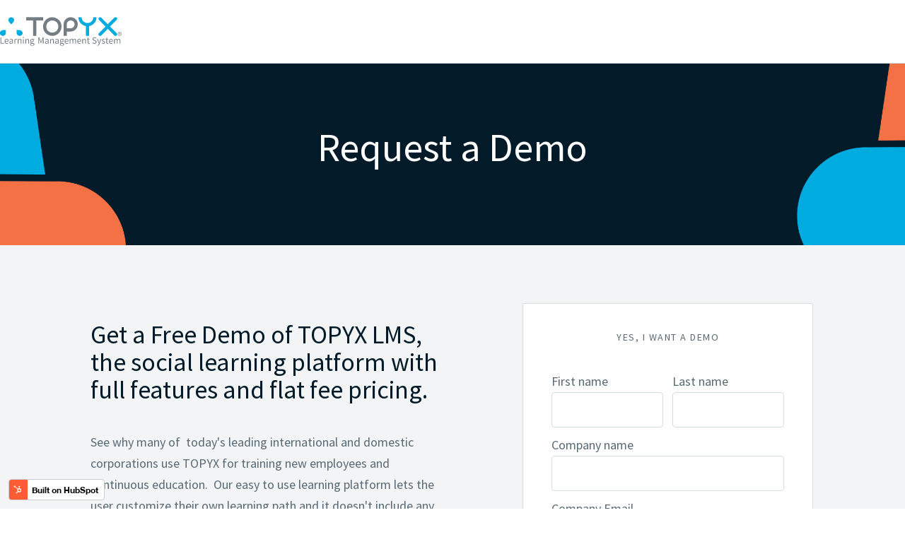

--- FILE ---
content_type: text/html; charset=UTF-8
request_url: https://info.topyx.com/request-a-demo-today
body_size: 7022
content:
<!doctype html><!--[if lt IE 7]> <html class="no-js lt-ie9 lt-ie8 lt-ie7" lang="en" > <![endif]--><!--[if IE 7]>    <html class="no-js lt-ie9 lt-ie8" lang="en" >        <![endif]--><!--[if IE 8]>    <html class="no-js lt-ie9" lang="en" >               <![endif]--><!--[if gt IE 8]><!--><html class="no-js" lang="en"><!--<![endif]--><head>
    <meta charset="utf-8">
    <meta http-equiv="X-UA-Compatible" content="IE=edge,chrome=1">
    <meta name="author" content="TOPYX®">
    <meta name="description" content="Request a free, personalized Learning Management System (LMS) demo to learn more about our award-winning features &amp; unique, no user fee pricing.">
    <meta name="generator" content="HubSpot">
    <title>Request an LMS Demo of the TOPYX Learning Management System</title>
    <link rel="shortcut icon" href="https://info.topyx.com/hubfs/Images/favicons.png">
    
<meta name="viewport" content="width=device-width, initial-scale=1">

    
    <meta property="og:description" content="Request a free, personalized Learning Management System (LMS) demo to learn more about our award-winning features &amp; unique, no user fee pricing.">
    <meta property="og:title" content="Request an LMS Demo of the TOPYX Learning Management System">
    <meta name="twitter:description" content="Request a free, personalized Learning Management System (LMS) demo to learn more about our award-winning features &amp; unique, no user fee pricing.">
    <meta name="twitter:title" content="Request an LMS Demo of the TOPYX Learning Management System">

    

    
    <style>
a.cta_button{-moz-box-sizing:content-box !important;-webkit-box-sizing:content-box !important;box-sizing:content-box !important;vertical-align:middle}.hs-breadcrumb-menu{list-style-type:none;margin:0px 0px 0px 0px;padding:0px 0px 0px 0px}.hs-breadcrumb-menu-item{float:left;padding:10px 0px 10px 10px}.hs-breadcrumb-menu-divider:before{content:'›';padding-left:10px}.hs-featured-image-link{border:0}.hs-featured-image{float:right;margin:0 0 20px 20px;max-width:50%}@media (max-width: 568px){.hs-featured-image{float:none;margin:0;width:100%;max-width:100%}}.hs-screen-reader-text{clip:rect(1px, 1px, 1px, 1px);height:1px;overflow:hidden;position:absolute !important;width:1px}
</style>

    

    
    <link rel="canonical" href="https://info.topyx.com/request-a-demo-today">

<!-- Hotjar Tracking Code for https://www.topyx.com -->
<script>
    (function(h,o,t,j,a,r){
        h.hj=h.hj||function(){(h.hj.q=h.hj.q||[]).push(arguments)};
        h._hjSettings={hjid:694965,hjsv:6};
        a=o.getElementsByTagName('head')[0];
        r=o.createElement('script');r.async=1;
        r.src=t+h._hjSettings.hjid+j+h._hjSettings.hjsv;
        a.appendChild(r);
    })(window,document,'https://static.hotjar.com/c/hotjar-','.js?sv=');
</script>
<!-- Global site tag (gtag.js) - Google Analytics -->
<script async src="https://www.googletagmanager.com/gtag/js?id=UA-61863548-1"></script>
<script>
  window.dataLayer = window.dataLayer || [];
  function gtag(){dataLayer.push(arguments);}
  gtag('js', new Date());

  gtag('config', 'UA-61863548-1');
</script>
<!-- Global site tag (gtag.js) - Google Ads: 987852285 -->
<script async src="https://www.googletagmanager.com/gtag/js?id=AW-987852285"></script>
<script>
  window.dataLayer = window.dataLayer || [];
  function gtag(){dataLayer.push(arguments);}
  gtag('js', new Date());

  gtag('config', 'AW-987852285');
</script>

<meta property="og:image" content="https://info.topyx.com/hubfs/Topyx%20Oct-2017/Home%20Page/csx.png">
<meta property="og:image:width" content="100">
<meta property="og:image:height" content="100">

<meta name="twitter:image" content="https://info.topyx.com/hubfs/Topyx%20Oct-2017/Home%20Page/csx.png">


<meta property="og:url" content="https://info.topyx.com/request-a-demo-today">
<meta name="twitter:card" content="summary">
<link rel="stylesheet" href="//7052064.fs1.hubspotusercontent-na1.net/hubfs/7052064/hub_generated/template_assets/DEFAULT_ASSET/1767723259071/template_layout.min.css">


<link rel="stylesheet" href="https://info.topyx.com/hubfs/hub_generated/template_assets/1/5406188449/1742153748938/template_topyx_oct_2017_header_footer.min.css">
<link rel="stylesheet" href="https://info.topyx.com/hubfs/hub_generated/template_assets/1/5410687652/1742153751533/template_flexible-overview.min.css">
<link rel="stylesheet" href="https://info.topyx.com/hubfs/hub_generated/template_assets/1/5406289155/1742153749468/template_Landing_page_oct2017.min.css">


    <link rel="stylesheet prefetch" href="https://owlcarousel2.github.io/OwlCarousel2/assets/owlcarousel/assets/owl.carousel.min.css">
<script src="https://owlcarousel2.github.io/OwlCarousel2/assets/owlcarousel/owl.carousel.js"></script>


<script>
$(document).ready(function(){
  
         $('a.scorll-down').bind("click", function () {
                $('html, body').animate({ scrollTop: $(document).height() }, 1500);
                return false;
            });
            
     
            
    
     $('.testimonial-slide').parent().addClass('slider-module')
     $('.slider-module').unwrap();
              var owl = $('.owl-carousel');
              owl.owlCarousel({
                items:1,
                nav:true,
                navText:false,
                autoplay:true,
                autoplayHoverPause: true,
                dots: true,
                autoplaySpeed:1300,
                loop:false
              }); 
              
     
});

</script>

<script>

equalheight = function(container){
var currentTallest = 0,
     currentRowStart = 0,
     rowDivs = new Array(),
     $el,
     topPosition = 0;
 $(container).each(function() {

   $el = $(this);
   $($el).height('auto')
   topPostion = $el.position().top;

   if (currentRowStart != topPostion) {
     for (currentDiv = 0 ; currentDiv < rowDivs.length ; currentDiv++) {
       rowDivs[currentDiv].height(currentTallest);
     }
     rowDivs.length = 0; // empty the array
     currentRowStart = topPostion;
     currentTallest = $el.height();
     rowDivs.push($el);
   } else {
     rowDivs.push($el);
     currentTallest = (currentTallest < $el.height()) ? ($el.height()) : (currentTallest);
  }
   for (currentDiv = 0 ; currentDiv < rowDivs.length ; currentDiv++) {
     rowDivs[currentDiv].height(currentTallest);
   }
 });
}

$(window).load(function() {
 equalheight('.learn-best-des, .award-block-text');
  equalheight('.centered>span>.hs_cos_wrapper.hs_cos_wrapper_widget .award-block');
  
});


$(window).resize(function(){
equalheight('.learn-best-des, .award-block-text');
  equalheight('.centered>span>.hs_cos_wrapper.hs_cos_wrapper_widget .award-block');
});
</script>
    

</head>
<body class="   hs-content-id-5550602385 hs-landing-page hs-page " style="">
    <div class="header-container-wrapper">
    <div class="header-container container-fluid">

<div class="row-fluid-wrapper row-depth-1 row-number-1 ">
<div class="row-fluid ">
<div class="span12 widget-span widget-type-global_group " style="" data-widget-type="global_group" data-x="0" data-w="12">
<div class="" data-global-widget-path="generated_global_groups/5592487294.html"><div class="row-fluid-wrapper row-depth-1 row-number-1 ">
<div class="row-fluid ">
<div class="span12 widget-span widget-type-cell topyx-header" style="" data-widget-type="cell" data-x="0" data-w="12">

<div class="row-fluid-wrapper row-depth-1 row-number-2 ">
<div class="row-fluid ">
<div class="span12 widget-span widget-type-cell container" style="" data-widget-type="cell" data-x="0" data-w="12">

<div class="row-fluid-wrapper row-depth-1 row-number-3 ">
<div class="row-fluid ">
<div class="span12 widget-span widget-type-linked_image h-logo" style="" data-widget-type="linked_image" data-x="0" data-w="12">
<div class="cell-wrapper layout-widget-wrapper">
<span id="hs_cos_wrapper_module_150934543408628" class="hs_cos_wrapper hs_cos_wrapper_widget hs_cos_wrapper_type_linked_image" style="" data-hs-cos-general-type="widget" data-hs-cos-type="linked_image"><a href="https://www.topyx.com" id="hs-link-module_150934543408628" style="border-width:0px;border:0px;"><img src="https://info.topyx.com/hubfs/Topyx%20Oct-2017/Header%20Footer/topyx-logo-full-1.svg" class="hs-image-widget " style="width:172px;border-width:0px;border:0px;" width="172" alt="TOPYX Online Learning Platform" title="TOPYX Online Learning Platform"></a></span></div><!--end layout-widget-wrapper -->
</div><!--end widget-span -->
</div><!--end row-->
</div><!--end row-wrapper -->

</div><!--end widget-span -->
</div><!--end row-->
</div><!--end row-wrapper -->

</div><!--end widget-span -->
</div><!--end row-->
</div><!--end row-wrapper -->

<div class="row-fluid-wrapper row-depth-1 row-number-4 ">
<div class="row-fluid ">
<div class="span12 widget-span widget-type-raw_jinja " style="min-height:0" data-widget-type="raw_jinja" data-x="0" data-w="12">


<script src="https://info.topyx.com/hubfs/Topyx%20Oct-2017/JS/menu.js" async></script>

<div class="mobile-f">
 <link rel="stylesheet" href="https://info.topyx.com/hubfs/Topyx%20Oct-2017/css/owl.carousel.min.css" media="screen and (min-width: 767px)">   
<script src="https://info.topyx.com/hubfs/js/owl.carousel.js" async></script>
<script src="https://info.topyx.com/hubfs/js/jquery.bxslider.min.js" async></script>
<script async>
$(window).load(function(){
      $("a.scorll-down").click(function() {
        var offset = 0; //Offset of 20px
    
        $('html, body').animate({
            scrollTop: $("#scroll-down").offset().top + offset
        },1000);
      });
 //slider 
     $('.testimonial-slide').parent().addClass('slider-module')
     $('.slider-module').unwrap();
              var owl = $('.owl-carousel');
              owl.owlCarousel({
                items:1,
                nav:true,
                navText:false,
                autoplay:true,
                autoplayHoverPause: true,
                dots: true,
                autoplaySpeed:500,
                loop:false
              }); 
              
     $(".explore-features").removeAttr('title'); 
    // box-slider
    $('.client-logo').parent().addClass('slider-modules')
    $('.slider-modules').unwrap();  
    var windowsize = $(window).width();

    if (windowsize < 1200) {
		$('.logo-slider').bxSlider({
        minSlides: 1,
        maxSlides:8,
        slideWidth:130,
        slideHeight:130,
        slideMargin:20,
        ticker: true,
        speed:30000
      });
	
	}else {
		$('.logo-slider').bxSlider({
        minSlides: 1,
        maxSlides:8,
        slideWidth:167.1,
        slideHeight:167.1,
        slideMargin:20,
        ticker: true,
        speed:35000
     });
	}
});
</script>
</div>
</div><!--end widget-span -->

</div><!--end row-->
</div><!--end row-wrapper -->
</div>
</div><!--end widget-span -->
</div><!--end row-->
</div><!--end row-wrapper -->

    </div><!--end header -->
</div><!--end header wrapper -->

<div class="body-container-wrapper">
    <div class="body-container container-fluid">

<div class="row-fluid-wrapper row-depth-1 row-number-1 ">
<div class="row-fluid ">
<div class="span12 widget-span widget-type-cell hm" style="" data-widget-type="cell" data-x="0" data-w="12">

<div class="row-fluid-wrapper row-depth-1 row-number-2 ">
<div class="row-fluid ">
<div class="span12 widget-span widget-type-cell lms-banner" style="" data-widget-type="cell" data-x="0" data-w="12">

<div class="row-fluid-wrapper row-depth-1 row-number-3 ">
<div class="row-fluid ">
<div class="span12 widget-span widget-type-cell container" style="" data-widget-type="cell" data-x="0" data-w="12">

<div class="row-fluid-wrapper row-depth-1 row-number-4 ">
<div class="row-fluid ">
<div class="span12 widget-span widget-type-header " style="" data-widget-type="header" data-x="0" data-w="12">
<div class="cell-wrapper layout-widget-wrapper">
<span id="hs_cos_wrapper_module_150935481973593" class="hs_cos_wrapper hs_cos_wrapper_widget hs_cos_wrapper_type_header" style="" data-hs-cos-general-type="widget" data-hs-cos-type="header"><h1>Request a Demo</h1></span></div><!--end layout-widget-wrapper -->
</div><!--end widget-span -->
</div><!--end row-->
</div><!--end row-wrapper -->

</div><!--end widget-span -->
</div><!--end row-->
</div><!--end row-wrapper -->

</div><!--end widget-span -->
</div><!--end row-->
</div><!--end row-wrapper -->

<div class="row-fluid-wrapper row-depth-1 row-number-5 ">
<div class="row-fluid ">
<div class="span12 widget-span widget-type-cell wrapper-form-main-section" style="" data-widget-type="cell" data-x="0" data-w="12">

<div class="row-fluid-wrapper row-depth-1 row-number-6 ">
<div class="row-fluid ">
<div class="span12 widget-span widget-type-cell container" style="width: 80%;" data-widget-type="cell" data-x="0" data-w="12">

<div class="row-fluid-wrapper row-depth-1 row-number-7 ">
<div class="row-fluid ">
<div class="span6 widget-span widget-type-cell left-section" style="" data-widget-type="cell" data-x="0" data-w="6">

<div class="row-fluid-wrapper row-depth-2 row-number-1 ">
<div class="row-fluid ">
<div class="span12 widget-span widget-type-header " style="" data-widget-type="header" data-x="0" data-w="12">
<div class="cell-wrapper layout-widget-wrapper">
<span id="hs_cos_wrapper_module_1510160092335103" class="hs_cos_wrapper hs_cos_wrapper_widget hs_cos_wrapper_type_header" style="" data-hs-cos-general-type="widget" data-hs-cos-type="header"><h2>Get a Free Demo of TOPYX LMS, the social learning platform with full features and flat fee pricing.</h2></span></div><!--end layout-widget-wrapper -->
</div><!--end widget-span -->
</div><!--end row-->
</div><!--end row-wrapper -->

<div class="row-fluid-wrapper row-depth-2 row-number-2 ">
<div class="row-fluid ">
<div class="span12 widget-span widget-type-raw_html " style="" data-widget-type="raw_html" data-x="0" data-w="12">
<div class="cell-wrapper layout-widget-wrapper">
<span id="hs_cos_wrapper_module_1510238005308324" class="hs_cos_wrapper hs_cos_wrapper_widget hs_cos_wrapper_type_raw_html" style="" data-hs-cos-general-type="widget" data-hs-cos-type="raw_html"><br></span>
</div><!--end layout-widget-wrapper -->
</div><!--end widget-span -->
</div><!--end row-->
</div><!--end row-wrapper -->

<div class="row-fluid-wrapper row-depth-2 row-number-3 ">
<div class="row-fluid ">
<div class="span12 widget-span widget-type-rich_text " style="" data-widget-type="rich_text" data-x="0" data-w="12">
<div class="cell-wrapper layout-widget-wrapper">
<span id="hs_cos_wrapper_module_1510160094505104" class="hs_cos_wrapper hs_cos_wrapper_widget hs_cos_wrapper_type_rich_text" style="" data-hs-cos-general-type="widget" data-hs-cos-type="rich_text"><p>See why many of&nbsp; today's leading international and domestic corporations use TOPYX for training new employees and continuous education.&nbsp; Our easy to use learning platform lets the user customize their own learning path and it doesn't include any additional user fees.</p>
<p>With TOPYX LMS, you'll be able to:</p>
<ul>
<li><span style="font-size: 16px;">Integrate social learning experiences to build effective communication&nbsp;</span></li>
<li><span style="font-size: 16px;">Keep employees up to date with goals and business issues with a wide variety of course types and learning methods</span></li>
<li><span style="font-size: 16px;">Improve employee training no matter the location&nbsp;&amp;&nbsp; see the visible results through extensive reporting tools&nbsp;</span>&nbsp;</li>
</ul>
<p><iframe xml="lang" src="//www.youtube.com/embed/es0ouvsl_G8" width="560" height="315" frameborder="0" allowfullscreen></iframe></p>
<p><span>Check out the video for more information or try it out for yourself by filling out the form to the right to schedule a free customized demo!</span></p>
<p style="text-align: center;"><a href="https://www.topyx.com/submit-an-rfp" rel=" noopener" target="_blank"><strong><em>Looking to submit an LMS RFP?</em></strong></a></p></span>
</div><!--end layout-widget-wrapper -->
</div><!--end widget-span -->
</div><!--end row-->
</div><!--end row-wrapper -->

<div class="row-fluid-wrapper row-depth-2 row-number-4 ">
<div class="row-fluid ">
<div class="span12 widget-span widget-type-widget_container " style="" data-widget-type="widget_container" data-x="0" data-w="12">
<span id="hs_cos_wrapper_module_1510168724269190" class="hs_cos_wrapper hs_cos_wrapper_widget_container hs_cos_wrapper_type_widget_container" style="" data-hs-cos-general-type="widget_container" data-hs-cos-type="widget_container"></span>
</div><!--end widget-span -->
</div><!--end row-->
</div><!--end row-wrapper -->

</div><!--end widget-span -->
<div class="span6 widget-span widget-type-cell right-section" style="" data-widget-type="cell" data-x="6" data-w="6">

<div class="row-fluid-wrapper row-depth-2 row-number-5 ">
<div class="row-fluid ">
<div class="span12 widget-span widget-type-cell " style="" data-widget-type="cell" data-x="0" data-w="12">

<div class="row-fluid-wrapper row-depth-2 row-number-6 ">
<div class="row-fluid ">
                        <h6>
<div class="span12 widget-span widget-type-rich_text " style="" data-widget-type="rich_text" data-x="0" data-w="12">
<div class="cell-wrapper layout-widget-wrapper">
<span id="hs_cos_wrapper_module_151084358206253" class="hs_cos_wrapper hs_cos_wrapper_widget hs_cos_wrapper_type_rich_text" style="" data-hs-cos-general-type="widget" data-hs-cos-type="rich_text">Yes, I want a Demo</span>
</div><!--end layout-widget-wrapper -->
   </div><!--end widget-span -->
                       </h6>
    </div><!--end row-->
</div><!--end row-wrapper -->

<div class="row-fluid-wrapper row-depth-2 row-number-7 ">
<div class="row-fluid ">
<div class="span12 widget-span widget-type-raw_html " style="" data-widget-type="raw_html" data-x="0" data-w="12">
<div class="cell-wrapper layout-widget-wrapper">
<span id="hs_cos_wrapper_module_1510237229070257" class="hs_cos_wrapper hs_cos_wrapper_widget hs_cos_wrapper_type_raw_html" style="" data-hs-cos-general-type="widget" data-hs-cos-type="raw_html"><br></span>
</div><!--end layout-widget-wrapper -->
   </div><!--end widget-span -->
    </div><!--end row-->
</div><!--end row-wrapper -->

</div><!--end widget-span -->
</div><!--end row-->
</div><!--end row-wrapper -->

<div class="row-fluid-wrapper row-depth-2 row-number-8 ">
<div class="row-fluid ">
<div class="span12 widget-span widget-type-form " style="" data-widget-type="form" data-x="0" data-w="12">
<div class="cell-wrapper layout-widget-wrapper">
<span id="hs_cos_wrapper_module_1510160104823108" class="hs_cos_wrapper hs_cos_wrapper_widget hs_cos_wrapper_type_form" style="" data-hs-cos-general-type="widget" data-hs-cos-type="form"><h3 id="hs_cos_wrapper_module_1510160104823108_title" class="hs_cos_wrapper form-title" data-hs-cos-general-type="widget_field" data-hs-cos-type="text"></h3>

<div id="hs_form_target_module_1510160104823108"></div>









</span>
</div><!--end layout-widget-wrapper -->
</div><!--end widget-span -->
</div><!--end row-->
</div><!--end row-wrapper -->

</div><!--end widget-span -->
</div><!--end row-->
</div><!--end row-wrapper -->

</div><!--end widget-span -->
</div><!--end row-->
</div><!--end row-wrapper -->

</div><!--end widget-span -->
</div><!--end row-->
</div><!--end row-wrapper -->

<div class="row-fluid-wrapper row-depth-1 row-number-1 ">
<div class="row-fluid ">
<div class="span12 widget-span widget-type-raw_jinja " style="" data-widget-type="raw_jinja" data-x="0" data-w="12">
<script src="https://info.topyx.com/hubfs/js/jquery.bxslider.min.js"></script>
<script>
$(document).ready(function(){
  $('.logo-slider').bxSlider({
        minSlides: 3,
        maxSlides:4,
        slideWidth:60,
        slideMargin:15,
        ticker: true,
        speed:10000
    })        
})        
          
</script></div><!--end widget-span -->

</div><!--end row-->
</div><!--end row-wrapper -->

</div><!--end widget-span -->
</div><!--end row-->
</div><!--end row-wrapper -->

<div class="row-fluid-wrapper row-depth-1 row-number-2 ">
<div class="row-fluid ">
<div class="span12 widget-span widget-type-cell " style="" data-widget-type="cell" data-x="0" data-w="12">

<div class="row-fluid-wrapper row-depth-1 row-number-3 ">
<div class="row-fluid ">
<div class="span12 widget-span widget-type-raw_html " style="" data-widget-type="raw_html" data-x="0" data-w="12">
<div class="cell-wrapper layout-widget-wrapper">
<span id="hs_cos_wrapper_module_1510760116854598" class="hs_cos_wrapper hs_cos_wrapper_widget hs_cos_wrapper_type_raw_html" style="" data-hs-cos-general-type="widget" data-hs-cos-type="raw_html"><br></span>
</div><!--end layout-widget-wrapper -->
</div><!--end widget-span -->
</div><!--end row-->
</div><!--end row-wrapper -->

<div class="row-fluid-wrapper row-depth-1 row-number-4 ">
<div class="row-fluid ">
<div class="span12 widget-span widget-type-cell " style="text-align:center;" data-widget-type="cell" data-x="0" data-w="12">

<div class="row-fluid-wrapper row-depth-1 row-number-5 ">
<div class="row-fluid ">
<div class="span12 widget-span widget-type-cell container" style="" data-widget-type="cell" data-x="0" data-w="12">

<div class="row-fluid-wrapper row-depth-1 row-number-6 ">
<div class="row-fluid ">
<div class="span2 widget-span widget-type-linked_image " style="" data-widget-type="linked_image" data-x="0" data-w="2">
<div class="cell-wrapper layout-widget-wrapper">
<span id="hs_cos_wrapper_module_1510759746253475" class="hs_cos_wrapper hs_cos_wrapper_widget hs_cos_wrapper_type_linked_image" style="" data-hs-cos-general-type="widget" data-hs-cos-type="linked_image"><img src="https://info.topyx.com/hs-fs/hubfs/Topyx%20Oct-2017/Home%20Page/3-m.png?width=100&amp;name=3-m.png" class="hs-image-widget " style="width:100px;border-width:0px;border:0px;" width="100" alt="3-m.png" title="3-m.png" srcset="https://info.topyx.com/hs-fs/hubfs/Topyx%20Oct-2017/Home%20Page/3-m.png?width=50&amp;name=3-m.png 50w, https://info.topyx.com/hs-fs/hubfs/Topyx%20Oct-2017/Home%20Page/3-m.png?width=100&amp;name=3-m.png 100w, https://info.topyx.com/hs-fs/hubfs/Topyx%20Oct-2017/Home%20Page/3-m.png?width=150&amp;name=3-m.png 150w, https://info.topyx.com/hs-fs/hubfs/Topyx%20Oct-2017/Home%20Page/3-m.png?width=200&amp;name=3-m.png 200w, https://info.topyx.com/hs-fs/hubfs/Topyx%20Oct-2017/Home%20Page/3-m.png?width=250&amp;name=3-m.png 250w, https://info.topyx.com/hs-fs/hubfs/Topyx%20Oct-2017/Home%20Page/3-m.png?width=300&amp;name=3-m.png 300w" sizes="(max-width: 100px) 100vw, 100px"></span></div><!--end layout-widget-wrapper -->
</div><!--end widget-span -->
<div class="span2 widget-span widget-type-linked_image " style="" data-widget-type="linked_image" data-x="2" data-w="2">
<div class="cell-wrapper layout-widget-wrapper">
<span id="hs_cos_wrapper_module_1510759765683480" class="hs_cos_wrapper hs_cos_wrapper_widget hs_cos_wrapper_type_linked_image" style="" data-hs-cos-general-type="widget" data-hs-cos-type="linked_image"><img src="https://info.topyx.com/hs-fs/hubfs/Topyx%20Oct-2017/Home%20Page/intel.png?width=100&amp;name=intel.png" class="hs-image-widget " style="width:100px;border-width:0px;border:0px;" width="100" alt="intel.png" title="intel.png" srcset="https://info.topyx.com/hs-fs/hubfs/Topyx%20Oct-2017/Home%20Page/intel.png?width=50&amp;name=intel.png 50w, https://info.topyx.com/hs-fs/hubfs/Topyx%20Oct-2017/Home%20Page/intel.png?width=100&amp;name=intel.png 100w, https://info.topyx.com/hs-fs/hubfs/Topyx%20Oct-2017/Home%20Page/intel.png?width=150&amp;name=intel.png 150w, https://info.topyx.com/hs-fs/hubfs/Topyx%20Oct-2017/Home%20Page/intel.png?width=200&amp;name=intel.png 200w, https://info.topyx.com/hs-fs/hubfs/Topyx%20Oct-2017/Home%20Page/intel.png?width=250&amp;name=intel.png 250w, https://info.topyx.com/hs-fs/hubfs/Topyx%20Oct-2017/Home%20Page/intel.png?width=300&amp;name=intel.png 300w" sizes="(max-width: 100px) 100vw, 100px"></span></div><!--end layout-widget-wrapper -->
</div><!--end widget-span -->
<div class="span2 widget-span widget-type-linked_image " style="" data-widget-type="linked_image" data-x="4" data-w="2">
<div class="cell-wrapper layout-widget-wrapper">
<span id="hs_cos_wrapper_module_1510759759967479" class="hs_cos_wrapper hs_cos_wrapper_widget hs_cos_wrapper_type_linked_image" style="" data-hs-cos-general-type="widget" data-hs-cos-type="linked_image"><img src="https://info.topyx.com/hs-fs/hubfs/pf@2x-new.png?width=99&amp;name=pf@2x-new.png" class="hs-image-widget " style="width:99px;border-width:0px;border:0px;" width="99" alt="pf@2x-new.png" title="pf@2x-new.png" srcset="https://info.topyx.com/hs-fs/hubfs/pf@2x-new.png?width=50&amp;name=pf@2x-new.png 50w, https://info.topyx.com/hs-fs/hubfs/pf@2x-new.png?width=99&amp;name=pf@2x-new.png 99w, https://info.topyx.com/hs-fs/hubfs/pf@2x-new.png?width=149&amp;name=pf@2x-new.png 149w, https://info.topyx.com/hs-fs/hubfs/pf@2x-new.png?width=198&amp;name=pf@2x-new.png 198w, https://info.topyx.com/hs-fs/hubfs/pf@2x-new.png?width=248&amp;name=pf@2x-new.png 248w, https://info.topyx.com/hs-fs/hubfs/pf@2x-new.png?width=297&amp;name=pf@2x-new.png 297w" sizes="(max-width: 99px) 100vw, 99px"></span></div><!--end layout-widget-wrapper -->
</div><!--end widget-span -->
<div class="span2 widget-span widget-type-linked_image " style="" data-widget-type="linked_image" data-x="6" data-w="2">
<div class="cell-wrapper layout-widget-wrapper">
<span id="hs_cos_wrapper_module_1510759769046481" class="hs_cos_wrapper hs_cos_wrapper_widget hs_cos_wrapper_type_linked_image" style="" data-hs-cos-general-type="widget" data-hs-cos-type="linked_image"><img src="https://info.topyx.com/hs-fs/hubfs/Topyx%20Oct-2017/Home%20Page/honeywell.png?width=100&amp;name=honeywell.png" class="hs-image-widget " style="width:100px;border-width:0px;border:0px;" width="100" alt="honeywell.png" title="honeywell.png" srcset="https://info.topyx.com/hs-fs/hubfs/Topyx%20Oct-2017/Home%20Page/honeywell.png?width=50&amp;name=honeywell.png 50w, https://info.topyx.com/hs-fs/hubfs/Topyx%20Oct-2017/Home%20Page/honeywell.png?width=100&amp;name=honeywell.png 100w, https://info.topyx.com/hs-fs/hubfs/Topyx%20Oct-2017/Home%20Page/honeywell.png?width=150&amp;name=honeywell.png 150w, https://info.topyx.com/hs-fs/hubfs/Topyx%20Oct-2017/Home%20Page/honeywell.png?width=200&amp;name=honeywell.png 200w, https://info.topyx.com/hs-fs/hubfs/Topyx%20Oct-2017/Home%20Page/honeywell.png?width=250&amp;name=honeywell.png 250w, https://info.topyx.com/hs-fs/hubfs/Topyx%20Oct-2017/Home%20Page/honeywell.png?width=300&amp;name=honeywell.png 300w" sizes="(max-width: 100px) 100vw, 100px"></span></div><!--end layout-widget-wrapper -->
</div><!--end widget-span -->
<div class="span2 widget-span widget-type-linked_image " style="" data-widget-type="linked_image" data-x="8" data-w="2">
<div class="cell-wrapper layout-widget-wrapper">
<span id="hs_cos_wrapper_module_1510759771875482" class="hs_cos_wrapper hs_cos_wrapper_widget hs_cos_wrapper_type_linked_image" style="" data-hs-cos-general-type="widget" data-hs-cos-type="linked_image"><img src="https://info.topyx.com/hs-fs/hubfs/Topyx%20Oct-2017/Home%20Page/rotary.png?width=100&amp;name=rotary.png" class="hs-image-widget " style="width:100px;border-width:0px;border:0px;" width="100" alt="rotary.png" title="rotary.png" srcset="https://info.topyx.com/hs-fs/hubfs/Topyx%20Oct-2017/Home%20Page/rotary.png?width=50&amp;name=rotary.png 50w, https://info.topyx.com/hs-fs/hubfs/Topyx%20Oct-2017/Home%20Page/rotary.png?width=100&amp;name=rotary.png 100w, https://info.topyx.com/hs-fs/hubfs/Topyx%20Oct-2017/Home%20Page/rotary.png?width=150&amp;name=rotary.png 150w, https://info.topyx.com/hs-fs/hubfs/Topyx%20Oct-2017/Home%20Page/rotary.png?width=200&amp;name=rotary.png 200w, https://info.topyx.com/hs-fs/hubfs/Topyx%20Oct-2017/Home%20Page/rotary.png?width=250&amp;name=rotary.png 250w, https://info.topyx.com/hs-fs/hubfs/Topyx%20Oct-2017/Home%20Page/rotary.png?width=300&amp;name=rotary.png 300w" sizes="(max-width: 100px) 100vw, 100px"></span></div><!--end layout-widget-wrapper -->
</div><!--end widget-span -->
<div class="span2 widget-span widget-type-linked_image " style="" data-widget-type="linked_image" data-x="10" data-w="2">
<div class="cell-wrapper layout-widget-wrapper">
<span id="hs_cos_wrapper_module_1510759774978483" class="hs_cos_wrapper hs_cos_wrapper_widget hs_cos_wrapper_type_linked_image" style="" data-hs-cos-general-type="widget" data-hs-cos-type="linked_image"><img src="https://info.topyx.com/hs-fs/hubfs/Topyx%20Oct-2017/Home%20Page/csx.png?width=100&amp;name=csx.png" class="hs-image-widget " style="width:100px;border-width:0px;border:0px;" width="100" alt="csx.png" title="csx.png" srcset="https://info.topyx.com/hs-fs/hubfs/Topyx%20Oct-2017/Home%20Page/csx.png?width=50&amp;name=csx.png 50w, https://info.topyx.com/hs-fs/hubfs/Topyx%20Oct-2017/Home%20Page/csx.png?width=100&amp;name=csx.png 100w, https://info.topyx.com/hs-fs/hubfs/Topyx%20Oct-2017/Home%20Page/csx.png?width=150&amp;name=csx.png 150w, https://info.topyx.com/hs-fs/hubfs/Topyx%20Oct-2017/Home%20Page/csx.png?width=200&amp;name=csx.png 200w, https://info.topyx.com/hs-fs/hubfs/Topyx%20Oct-2017/Home%20Page/csx.png?width=250&amp;name=csx.png 250w, https://info.topyx.com/hs-fs/hubfs/Topyx%20Oct-2017/Home%20Page/csx.png?width=300&amp;name=csx.png 300w" sizes="(max-width: 100px) 100vw, 100px"></span></div><!--end layout-widget-wrapper -->
</div><!--end widget-span -->
</div><!--end row-->
</div><!--end row-wrapper -->

</div><!--end widget-span -->
</div><!--end row-->
</div><!--end row-wrapper -->

</div><!--end widget-span -->
</div><!--end row-->
</div><!--end row-wrapper -->

<div class="row-fluid-wrapper row-depth-1 row-number-7 ">
<div class="row-fluid ">
<div class="span12 widget-span widget-type-raw_html " style="" data-widget-type="raw_html" data-x="0" data-w="12">
<div class="cell-wrapper layout-widget-wrapper">
<span id="hs_cos_wrapper_module_1510760096097596" class="hs_cos_wrapper hs_cos_wrapper_widget hs_cos_wrapper_type_raw_html" style="" data-hs-cos-general-type="widget" data-hs-cos-type="raw_html"><br>
<br></span>
</div><!--end layout-widget-wrapper -->
</div><!--end widget-span -->
</div><!--end row-->
</div><!--end row-wrapper -->

</div><!--end widget-span -->
</div><!--end row-->
</div><!--end row-wrapper -->

    </div><!--end body -->
</div><!--end body wrapper -->

<div class="footer-container-wrapper">
    <div class="footer-container container-fluid">

<div class="row-fluid-wrapper row-depth-1 row-number-1 ">
<div class="row-fluid ">
<div class="span12 widget-span widget-type-global_group " style="" data-widget-type="global_group" data-x="0" data-w="12">
<div class="" data-global-widget-path="generated_global_groups/5415241848.html"><div class="row-fluid-wrapper row-depth-1 row-number-1 ">
<div class="row-fluid ">
<div class="span12 widget-span widget-type-cell footer-in" style="" data-widget-type="cell" data-x="0" data-w="12">

<div class="row-fluid-wrapper row-depth-1 row-number-2 ">
<div class="row-fluid ">
<div class="span12 widget-span widget-type-cell container" style="" data-widget-type="cell" data-x="0" data-w="12">

<div class="row-fluid-wrapper row-depth-1 row-number-3 ">
<div class="row-fluid ">
<div class="span12 widget-span widget-type-cell subscribe-section" style="" data-widget-type="cell" data-x="0" data-w="12">

<div class="row-fluid-wrapper row-depth-1 row-number-4 ">
<div class="row-fluid ">
<div class="span4 widget-span widget-type-rich_text " style="" data-widget-type="rich_text" data-x="0" data-w="4">
<div class="cell-wrapper layout-widget-wrapper">
<span id="hs_cos_wrapper_module_1509612357924182" class="hs_cos_wrapper hs_cos_wrapper_widget hs_cos_wrapper_type_rich_text" style="" data-hs-cos-general-type="widget" data-hs-cos-type="rich_text"><h6>subscribe to the topyx LMS Blog</h6></span>
</div><!--end layout-widget-wrapper -->
</div><!--end widget-span -->
<div class="span8 widget-span widget-type-blog_subscribe " style="" data-widget-type="blog_subscribe" data-x="4" data-w="8">
<div class="cell-wrapper layout-widget-wrapper">
<span id="hs_cos_wrapper_module_1509536551959144" class="hs_cos_wrapper hs_cos_wrapper_widget hs_cos_wrapper_type_blog_subscribe" style="" data-hs-cos-general-type="widget" data-hs-cos-type="blog_subscribe"><h3 id="hs_cos_wrapper_module_1509536551959144_title" class="hs_cos_wrapper form-title" data-hs-cos-general-type="widget_field" data-hs-cos-type="text"></h3>

<div id="hs_form_target_module_1509536551959144_346"></div>



</span></div><!--end layout-widget-wrapper -->
</div><!--end widget-span -->
</div><!--end row-->
</div><!--end row-wrapper -->

</div><!--end widget-span -->
</div><!--end row-->
</div><!--end row-wrapper -->

<div class="row-fluid-wrapper row-depth-1 row-number-5 ">
<div class="row-fluid ">
<div class="span12 widget-span widget-type-cell footer-middle" style="padding-left:10%; padding-right:10%;" data-widget-type="cell" data-x="0" data-w="12">

<div class="row-fluid-wrapper row-depth-1 row-number-6 ">
<div class="row-fluid ">
<div class="span3 widget-span widget-type-cell footer-logo" style="" data-widget-type="cell" data-x="0" data-w="3">

<div class="row-fluid-wrapper row-depth-2 row-number-1 ">
<div class="row-fluid ">
<div class="span12 widget-span widget-type-linked_image footer-logo-img" style="" data-widget-type="linked_image" data-x="0" data-w="12">
<div class="cell-wrapper layout-widget-wrapper">
<span id="hs_cos_wrapper_module_1509536575719163" class="hs_cos_wrapper hs_cos_wrapper_widget hs_cos_wrapper_type_linked_image" style="" data-hs-cos-general-type="widget" data-hs-cos-type="linked_image"><a href="https://www.topyx.com/" id="hs-link-module_1509536575719163" style="border-width:0px;border:0px;"><img src="https://info.topyx.com/hubfs/Topyx%20Oct-2017/Header%20Footer/topyx-logo-full.svg" class="hs-image-widget " style="width:172px;border-width:0px;border:0px;" width="172" alt="TOPYX online learning platform" title="TOPYX online learning platform"></a></span></div><!--end layout-widget-wrapper -->
</div><!--end widget-span -->
</div><!--end row-->
</div><!--end row-wrapper -->

<div class="row-fluid-wrapper row-depth-2 row-number-2 ">
<div class="row-fluid ">
<div class="span12 widget-span widget-type-rich_text " style="" data-widget-type="rich_text" data-x="0" data-w="12">
<div class="cell-wrapper layout-widget-wrapper">
<span id="hs_cos_wrapper_module_1509536578809165" class="hs_cos_wrapper hs_cos_wrapper_widget hs_cos_wrapper_type_rich_text" style="" data-hs-cos-general-type="widget" data-hs-cos-type="rich_text"><ul>
<li><a href="mailto:information@topyx.com"> information@topyx.com</a></li>
<li><a href="tel:1.888.575.2266">1.888.575.2266 x 107</a></li>
</ul></span>
</div><!--end layout-widget-wrapper -->
</div><!--end widget-span -->
</div><!--end row-->
</div><!--end row-wrapper -->

</div><!--end widget-span -->
<div class="span3 widget-span widget-type-rich_text social-sharing" style="" data-widget-type="rich_text" data-x="3" data-w="3">
<div class="cell-wrapper layout-widget-wrapper">
<span id="hs_cos_wrapper_module_1509536585464171" class="hs_cos_wrapper hs_cos_wrapper_widget hs_cos_wrapper_type_rich_text" style="" data-hs-cos-general-type="widget" data-hs-cos-type="rich_text"><h6>follow us:</h6>
<ul>
<li><a href="https://www.facebook.com/Interactyx/" target="_blank" rel="noopener">Facebook</a></li>
<li><a href="https://twitter.com/TOPYX/" target="_blank" rel="noopener">twitter</a></li>
<li><a href="https://www.linkedin.com/company/topyx" target="_blank" rel="noopener">linkedin</a></li>
<li><a href="https://www.youtube.com/user/TOPYXsocialLMS/" target="_blank" rel="noopener">youtube</a><a href="https://plus.google.com/111867504468970126059" target="_blank" rel="noopener"></a></li>
</ul></span>
</div><!--end layout-widget-wrapper -->
</div><!--end widget-span -->
<div class="span3 widget-span widget-type-rich_text " style="" data-widget-type="rich_text" data-x="6" data-w="3">
<div class="cell-wrapper layout-widget-wrapper">
<span id="hs_cos_wrapper_module_1509536587489172" class="hs_cos_wrapper hs_cos_wrapper_widget hs_cos_wrapper_type_rich_text" style="" data-hs-cos-general-type="widget" data-hs-cos-type="rich_text"><ul>
<li><a href="https://www.topyx.com/lms-blog">TOPYX Blog</a></li>
<li><a href="https://www.topyx.com/about-us">About us</a></li>
<li><a href="https://www.topyx.com/contact-us" style="font-size: 14px;">Contact us</a></li>
<li><a href="https://www.topyx.com/lms-benefits/" rel="noopener" target="_blank">Why TOPYX?</a></li>
<li><a href="https://www.topyx.com/submit-an-rfp" rel="noopener" target="_blank">Submit an LMS RFP</a></li>
<li><a href="https://www.topyx.com/referral-program/">Referral program</a></li>
<li><a href="https://www.topyx.com/careers" rel="noopener">Careers</a></li>
</ul></span>
</div><!--end layout-widget-wrapper -->
</div><!--end widget-span -->
<div class="span3 widget-span widget-type-rich_text " style="" data-widget-type="rich_text" data-x="9" data-w="3">
<div class="cell-wrapper layout-widget-wrapper">
<span id="hs_cos_wrapper_module_1509536599024173" class="hs_cos_wrapper hs_cos_wrapper_widget hs_cos_wrapper_type_rich_text" style="" data-hs-cos-general-type="widget" data-hs-cos-type="rich_text"><ul>
<li><a href="https://www.topyx.com/what-is-an-lms" rel=" noopener">What is an LMS System?</a></li>
<li><a href="https://www.topyx.com/lms-overview" rel="noopener" target="_blank">LMS Overview</a></li>
<li><a href="https://www.topyx.com/lms-features/" rel=" noopener">lms features</a></li>
<li><a href="https://www.topyx.com/lms-pricing/">lms pricing</a></li>
<li><a href="https://www.topyx.com/lms-for-business">LMS for Business</a></li>
<li><a href="https://www.topyx.com/lms-features/social-learning/">social learning</a></li>
<li><a href="https://www.topyx.com/remote-training" rel="noopener">REMOTE TRAINING</a></li>
<li><a href="https://www.topyx.com/corporate-training" rel="noopener">corporate lms</a></li>
<li><a href="https://www.topyx.com/healthcare-training" rel="noopener">healthcare lms</a></li>
<li><a href="https://www.topyx.com/enterprise-learning-management-system" rel=" noopener">Enterprise LMS</a></li>
<li><a href="https://www.topyx.com/lms-solutions" rel="noopener">lms solutions</a></li>
<li><a href="https://www.topyx.com/lms-benefits/" rel="noopener">lms benefits</a></li>
<li><a href="https://www.topyx.com/learning-management-software/" rel="noopener">lms software</a></li>
</ul></span>
</div><!--end layout-widget-wrapper -->
</div><!--end widget-span -->
</div><!--end row-->
</div><!--end row-wrapper -->

</div><!--end widget-span -->
</div><!--end row-->
</div><!--end row-wrapper -->

<div class="row-fluid-wrapper row-depth-1 row-number-1 ">
<div class="row-fluid ">
<div class="span12 widget-span widget-type-cell footer-bottom" style="" data-widget-type="cell" data-x="0" data-w="12">

<div class="row-fluid-wrapper row-depth-1 row-number-2 ">
<div class="row-fluid ">
<div class="span10 widget-span widget-type-rich_text " style="" data-widget-type="rich_text" data-x="0" data-w="10">
<div class="cell-wrapper layout-widget-wrapper">
<span id="hs_cos_wrapper_module_1509536631936176" class="hs_cos_wrapper hs_cos_wrapper_widget hs_cos_wrapper_type_rich_text" style="" data-hs-cos-general-type="widget" data-hs-cos-type="rich_text"><div style="text-align: center;">© 2020 Interactyx. All Rights Reserved. TOPYX®, myTOPYX®, <g class="gr_ gr_9 gr-alert gr_gramm gr_inline_cards gr_run_anim Punctuation only-ins replaceWithoutSep" id="9" data-gr-id="9"><g class="gr_ gr_9 gr-alert gr_gramm gr_inline_cards gr_run_anim Punctuation only-ins replaceWithoutSep" id="9" data-gr-id="9">and</g></g> Gather.Interact.Learn.® are registered service marks of Interactyx.</div>
<div style="text-align: center;">TOPYX - Learning Management System (LMS)</div></span>
</div><!--end layout-widget-wrapper -->
</div><!--end widget-span -->
<div class="span2 widget-span widget-type-rich_text policy-text" style="text-align:left;" data-widget-type="rich_text" data-x="10" data-w="2">
<div class="cell-wrapper layout-widget-wrapper">
<span id="hs_cos_wrapper_module_1509614899489340" class="hs_cos_wrapper hs_cos_wrapper_widget hs_cos_wrapper_type_rich_text" style="" data-hs-cos-general-type="widget" data-hs-cos-type="rich_text"><a class="link-hover" href="https://www.topyx.com/privacy-policy" rel="noopener">Privacy Policy</a></span>
</div><!--end layout-widget-wrapper -->
</div><!--end widget-span -->
</div><!--end row-->
</div><!--end row-wrapper -->

</div><!--end widget-span -->
</div><!--end row-->
</div><!--end row-wrapper -->

</div><!--end widget-span -->
</div><!--end row-->
</div><!--end row-wrapper -->

</div><!--end widget-span -->
</div><!--end row-->
</div><!--end row-wrapper -->
</div>
</div><!--end widget-span -->
</div><!--end row-->
</div><!--end row-wrapper -->

    </div><!--end footer -->
</div><!--end footer wrapper -->

    
<script defer src="/hs/hsstatic/cms-free-branding-lib/static-1.2918/js/index.js"></script>
<!-- HubSpot performance collection script -->
<script defer src="/hs/hsstatic/content-cwv-embed/static-1.1293/embed.js"></script>

    <!--[if lte IE 8]>
    <script charset="utf-8" src="https://js.hsforms.net/forms/v2-legacy.js"></script>
    <![endif]-->

<script data-hs-allowed="true" src="/_hcms/forms/v2.js"></script>

    <script data-hs-allowed="true">
        var options = {
            portalId: '3844305',
            formId: '3b02a8a0-565b-4811-b50e-a903679abcf6',
            formInstanceId: '5970',
            
            pageId: '5550602385',
            
            region: 'na1',
            
            
            
            
            pageName: "Request an LMS Demo of the TOPYX Learning Management System",
            
            
            redirectUrl: "https:\/\/info.topyx.com\/thank-you-request-demo-topyx",
            
            
            
            
            
            css: '',
            target: '#hs_form_target_module_1510160104823108',
            
            
            
            
            
            
            
            contentType: "landing-page",
            
            
            
            formsBaseUrl: '/_hcms/forms/',
            
            
            
            formData: {
                cssClass: 'hs-form stacked hs-custom-form'
            }
        };

        options.getExtraMetaDataBeforeSubmit = function() {
            var metadata = {};
            

            if (hbspt.targetedContentMetadata) {
                var count = hbspt.targetedContentMetadata.length;
                var targetedContentData = [];
                for (var i = 0; i < count; i++) {
                    var tc = hbspt.targetedContentMetadata[i];
                     if ( tc.length !== 3) {
                        continue;
                     }
                     targetedContentData.push({
                        definitionId: tc[0],
                        criterionId: tc[1],
                        smartTypeId: tc[2]
                     });
                }
                metadata["targetedContentMetadata"] = JSON.stringify(targetedContentData);
            }

            return metadata;
        };

        hbspt.forms.create(options);
    </script>


  <script data-hs-allowed="true">
      hbspt.forms.create({
          portalId: '3844305',
          formId: 'c21096a2-5807-4705-a16f-b5bad87d55d6',
          formInstanceId: '346',
          pageId: '5550602385',
          region: 'na1',
          
          pageName: 'Request an LMS Demo of the TOPYX Learning Management System',
          
          contentType: 'landing-page',
          
          formsBaseUrl: '/_hcms/forms/',
          
          
          inlineMessage: "Thanks for Subscribing!",
          
          css: '',
          target: '#hs_form_target_module_1509536551959144_346',
          
          formData: {
            cssClass: 'hs-form stacked'
          }
      });
  </script>


<!-- Start of HubSpot Analytics Code -->
<script type="text/javascript">
var _hsq = _hsq || [];
_hsq.push(["setContentType", "landing-page"]);
_hsq.push(["setCanonicalUrl", "https:\/\/info.topyx.com\/request-a-demo-today"]);
_hsq.push(["setPageId", "5550602385"]);
_hsq.push(["setContentMetadata", {
    "contentPageId": 5550602385,
    "legacyPageId": "5550602385",
    "contentFolderId": null,
    "contentGroupId": null,
    "abTestId": null,
    "languageVariantId": 5550602385,
    "languageCode": null,
    
    
}]);
</script>

<script type="text/javascript" id="hs-script-loader" async defer src="/hs/scriptloader/3844305.js"></script>
<!-- End of HubSpot Analytics Code -->


<script type="text/javascript">
var hsVars = {
    render_id: "f0f8beab-1d4f-4578-a63d-485e4c485cd2",
    ticks: 1767800470219,
    page_id: 5550602385,
    
    content_group_id: 0,
    portal_id: 3844305,
    app_hs_base_url: "https://app.hubspot.com",
    cp_hs_base_url: "https://cp.hubspot.com",
    language: "en",
    analytics_page_type: "landing-page",
    scp_content_type: "",
    
    analytics_page_id: "5550602385",
    category_id: 1,
    folder_id: 0,
    is_hubspot_user: false
}
</script>


<script defer src="/hs/hsstatic/HubspotToolsMenu/static-1.432/js/index.js"></script>

    <script src="https://code.jquery.com/jquery-3.3.1.min.js" integrity="sha256-FgpCb/KJQlLNfOu91ta32o/NMZxltwRo8QtmkMRdAu8=" crossorigin="anonymous"></script>


    
    <!-- Generated by the HubSpot Template Builder - template version 1.03 -->

</body></html>

--- FILE ---
content_type: text/css
request_url: https://info.topyx.com/hubfs/hub_generated/template_assets/1/5406188449/1742153748938/template_topyx_oct_2017_header_footer.min.css
body_size: 7154
content:
.hs_error_rollup{display:none}@font-face{font-family:'Source Sans Pro';src:url('https://cdn2.hubspot.net/hubfs/3844305/Topyx%20Oct-2017/fonts/SourceSansPro-Black.eot?t=1510916927754');src:url('https://cdn2.hubspot.net/hubfs/3844305/Topyx%20Oct-2017/fonts/SourceSansPro-Black.eot?#iefix&t=1510916927754') format('embedded-opentype'),url('https://cdn2.hubspot.net/hubfs/3844305/Topyx%20Oct-2017/fonts/SourceSansPro-Black.woff') format('woff'),url('https://cdn2.hubspot.net/hubfs/3844305/Topyx%20Oct-2017/fonts/SourceSansPro-Black.ttf') format('truetype');font-weight:900;font-style:normal}@font-face{font-family:'Source Sans Pro';src:url('https://cdn2.hubspot.net/hubfs/3844305/Topyx%20Oct-2017/fonts/SourceSansPro-BoldIt.eot');src:url('https://cdn2.hubspot.net/hubfs/3844305/Topyx%20Oct-2017/fonts/SourceSansPro-BoldIt.eot?#iefix&t=1510916927754') format('embedded-opentype'),url('https://cdn2.hubspot.net/hubfs/3844305/Topyx%20Oct-2017/fonts/SourceSansPro-BoldIt.woff') format('woff'),url('https://cdn2.hubspot.net/hubfs/3844305/Topyx%20Oct-2017/fonts/SourceSansPro-BoldIt.ttf') format('truetype');font-weight:bold;font-style:italic}@font-face{font-family:'Source Sans Pro';src:url('https://cdn2.hubspot.net/hubfs/3844305/Topyx%20Oct-2017/fonts/SourceSansPro-ExtraLightIt.eot');src:url('https://cdn2.hubspot.net/hubfs/3844305/Topyx%20Oct-2017/fonts/SourceSansPro-ExtraLightIt.eot?#iefix&t=1510916927754') format('embedded-opentype'),url('https://cdn2.hubspot.net/hubfs/3844305/Topyx%20Oct-2017/fonts/SourceSansPro-ExtraLightIt.woff') format('woff'),url('https://cdn2.hubspot.net/hubfs/3844305/Topyx%20Oct-2017/fonts/SourceSansPro-ExtraLightIt.ttf') format('truetype');font-weight:200;font-style:italic}@font-face{font-family:'Source Sans Pro';src:url('https://cdn2.hubspot.net/hubfs/3844305/Topyx%20Oct-2017/fonts/SourceSansPro-Regular.eot');src:url('https://cdn2.hubspot.net/hubfs/3844305/Topyx%20Oct-2017/fonts/SourceSansPro-Regular.eot?#iefix&t=1510916927754') format('embedded-opentype'),url('https://cdn2.hubspot.net/hubfs/3844305/Topyx%20Oct-2017/fonts/SourceSansPro-Regular.woff') format('woff'),url('https://cdn2.hubspot.net/hubfs/3844305/Topyx%20Oct-2017/fonts/SourceSansPro-Regular.ttf') format('truetype');font-weight:normal;font-style:normal}@font-face{font-family:'Source Sans Pro';src:url('https://cdn2.hubspot.net/hubfs/3844305/Topyx%20Oct-2017/fonts/SourceSansPro-Light.eot?t=1510916927754');src:url('https://cdn2.hubspot.net/hubfs/3844305/Topyx%20Oct-2017/fonts/SourceSansPro-Light.eot?#iefix&t=1510916927754') format('embedded-opentype'),url('https://cdn2.hubspot.net/hubfs/3844305/Topyx%20Oct-2017/fonts/SourceSansPro-Light.woff') format('woff'),url('https://cdn2.hubspot.net/hubfs/3844305/Topyx%20Oct-2017/fonts/SourceSansPro-Light.ttf') format('truetype');font-weight:300;font-style:normal}@font-face{font-family:'Source Sans Pro';src:url('https://cdn2.hubspot.net/hubfs/3844305/Topyx%20Oct-2017/fonts/SourceSansPro-BlackIt.eot?t=1510916927754');src:url('https://cdn2.hubspot.net/hubfs/3844305/Topyx%20Oct-2017/fonts/SourceSansPro-BlackIt.eot?#iefix&t=1510916927754') format('embedded-opentype'),url('https://cdn2.hubspot.net/hubfs/3844305/Topyx%20Oct-2017/fonts/SourceSansPro-BlackIt.woff') format('woff'),url('https://cdn2.hubspot.net/hubfs/3844305/Topyx%20Oct-2017/fonts/SourceSansPro-BlackIt.ttf') format('truetype');font-weight:900;font-style:italic}@font-face{font-family:'Source Sans Pro';src:url('https://cdn2.hubspot.net/hubfs/3844305/Topyx%20Oct-2017/fonts/SourceSansPro-It.eot?t=1510916927754');src:url('https://cdn2.hubspot.net/hubfs/3844305/Topyx%20Oct-2017/fonts/SourceSansPro-It.eot?#iefix&t=1510916927754') format('embedded-opentype'),url('https://cdn2.hubspot.net/hubfs/3844305/Topyx%20Oct-2017/fonts/SourceSansPro-It.woff') format('woff'),url('https://cdn2.hubspot.net/hubfs/3844305/Topyx%20Oct-2017/fonts/SourceSansPro-It.ttf') format('truetype');font-weight:normal;font-style:italic}@font-face{font-family:'Source Sans Pro';src:url('https://cdn2.hubspot.net/hubfs/3844305/Topyx%20Oct-2017/fonts/SourceSansPro-Semibold.eot?t=1510916927754');src:url('https://cdn2.hubspot.net/hubfs/3844305/Topyx%20Oct-2017/fonts/SourceSansPro-Semibold.eot?#iefix&t=1510916927754') format('embedded-opentype'),url('https://cdn2.hubspot.net/hubfs/3844305/Topyx%20Oct-2017/fonts/SourceSansPro-Semibold.woff') format('woff'),url('https://cdn2.hubspot.net/hubfs/3844305/Topyx%20Oct-2017/fonts/SourceSansPro-Semibold.ttf') format('truetype');font-weight:600;font-style:normal}@font-face{font-family:'Source Sans Pro';src:url('https://cdn2.hubspot.net/hubfs/3844305/Topyx%20Oct-2017/fonts/SourceSansPro-LightIt.eot?t=1510916927754');src:url('https://cdn2.hubspot.net/hubfs/3844305/Topyx%20Oct-2017/fonts/SourceSansPro-LightIt.eot?#iefix&t=1510916927754') format('embedded-opentype'),url('https://cdn2.hubspot.net/hubfs/3844305/Topyx%20Oct-2017/fonts/SourceSansPro-LightIt.woff') format('woff'),url('https://cdn2.hubspot.net/hubfs/3844305/Topyx%20Oct-2017/fonts/SourceSansPro-LightIt.ttf') format('truetype');font-weight:300;font-style:italic}@font-face{font-family:'Source Sans Pro';src:url('https://cdn2.hubspot.net/hubfs/3844305/Topyx%20Oct-2017/fonts/SourceSansPro-ExtraLight.eot?t=1510916927754');src:url('https://cdn2.hubspot.net/hubfs/3844305/Topyx%20Oct-2017/fonts/SourceSansPro-ExtraLight.eot?#iefix&t=1510916927754') format('embedded-opentype'),url('https://cdn2.hubspot.net/hubfs/3844305/Topyx%20Oct-2017/fonts/SourceSansPro-ExtraLight.woff') format('woff'),url('https://cdn2.hubspot.net/hubfs/3844305/Topyx%20Oct-2017/fonts/SourceSansPro-ExtraLight.ttf') format('truetype');font-weight:200;font-style:normal}@font-face{font-family:'Source Sans Pro';src:url('https://cdn2.hubspot.net/hubfs/3844305/Topyx%20Oct-2017/fonts/SourceSansPro-Bold.eot?t=1510916927754');src:url('https://cdn2.hubspot.net/hubfs/3844305/Topyx%20Oct-2017/fonts/SourceSansPro-Bold.eot?#iefix&t=1510916927754') format('embedded-opentype'),url('https://cdn2.hubspot.net/hubfs/3844305/Topyx%20Oct-2017/fonts/SourceSansPro-Bold.woff') format('woff'),url('https://cdn2.hubspot.net/hubfs/3844305/Topyx%20Oct-2017/fonts/SourceSansPro-Bold.ttf') format('truetype');font-weight:bold;font-style:normal}@font-face{font-family:'Source Sans Pro';src:url('https://cdn2.hubspot.net/hubfs/3844305/Topyx%20Oct-2017/fonts/SourceSansPro-SemiboldIt.eot?t=1510916927754');src:url('https://cdn2.hubspot.net/hubfs/3844305/Topyx%20Oct-2017/fonts/SourceSansPro-SemiboldIt.eot?#iefix&t=1510916927754') format('embedded-opentype'),url('https://cdn2.hubspot.net/hubfs/3844305/Topyx%20Oct-2017/fonts/SourceSansPro-SemiboldIt.woff') format('woff'),url('https://cdn2.hubspot.net/hubfs/3844305/Topyx%20Oct-2017/fonts/SourceSansPro-SemiboldIt.ttf') format('truetype');font-weight:600;font-style:italic}@font-face{font-family:'Helvetica-Normal';src:url('https://cdn2.hubspot.net/hubfs/3844305/Topyx%20Oct-2017/fonts/Helvetica-Normal.eot?t=1510916927754');src:url('https://cdn2.hubspot.net/hubfs/3844305/Topyx%20Oct-2017/fonts/Helvetica-Normal.eot?#iefix&t=1510916927754') format('embedded-opentype'),url('https://cdn2.hubspot.net/hubfs/3844305/Topyx%20Oct-2017/fonts/Helvetica-Normal.woff') format('woff'),url('https://cdn2.hubspot.net/hubfs/3844305/Topyx%20Oct-2017/fonts/Helvetica-Normal.ttf') format('truetype');font-weight:normal;font-style:normal}@font-face{font-family:'Helvetica Neue';src:url('https://cdn2.hubspot.net/hubfs/3844305/Topyx%20Oct-2017/fonts/HelveticaNeue-Bold.eot?t=1510916927754');src:url('https://cdn2.hubspot.net/hubfs/3844305/Topyx%20Oct-2017/fonts/HelveticaNeue-Bold.eot?#iefix&t=1510916927754') format('embedded-opentype'),url('https://cdn2.hubspot.net/hubfs/3844305/Topyx%20Oct-2017/fonts/HelveticaNeue-Bold.woff') format('woff'),url('https://cdn2.hubspot.net/hubfs/3844305/Topyx%20Oct-2017/fonts/HelveticaNeue-Bold.ttf') format('truetype');font-weight:bold;font-style:normal}@font-face{font-family:'Source Serif Pro';src:url('https://cdn2.hubspot.net/hubfs/3844305/Topyx%20Oct-2017/fonts/SourceSerifPro-Black.eot?t=1510916927754');src:url('https://cdn2.hubspot.net/hubfs/3844305/Topyx%20Oct-2017/fonts/SourceSerifPro-Black.eot?#iefix&t=1510916927754') format('embedded-opentype'),url('https://cdn2.hubspot.net/hubfs/3844305/Topyx%20Oct-2017/fonts/SourceSerifPro-Black.woff') format('woff'),url('https://cdn2.hubspot.net/hubfs/3844305/Topyx%20Oct-2017/fonts/SourceSerifPro-Black.ttf') format('truetype');font-weight:900;font-style:normal}@font-face{font-family:'Source Serif Pro';src:url('https://cdn2.hubspot.net/hubfs/3844305/Topyx%20Oct-2017/fonts/SourceSerifPro-Semibold.eot');src:url('https://cdn2.hubspot.net/hubfs/3844305/Topyx%20Oct-2017/fonts/SourceSerifPro-Semibold.eot?#iefix&t=1510916927754') format('embedded-opentype'),url('https://cdn2.hubspot.net/hubfs/3844305/Topyx%20Oct-2017/fonts/SourceSerifPro-Semibold.woff') format('woff'),url('https://cdn2.hubspot.net/hubfs/3844305/Topyx%20Oct-2017/fonts/SourceSerifPro-Semibold.ttf') format('truetype');font-weight:600;font-style:normal}@font-face{font-family:'Source Serif Pro';src:url('https://cdn2.hubspot.net/hubfs/3844305/Topyx%20Oct-2017/fonts/SourceSerifPro-Regular.eot');src:url('https://cdn2.hubspot.net/hubfs/3844305/Topyx%20Oct-2017/fonts/SourceSerifPro-Regular.eot?#iefix&t=1510916927754') format('embedded-opentype'),url('https://cdn2.hubspot.net/hubfs/3844305/Topyx%20Oct-2017/fonts/SourceSerifPro-Regular.woff') format('woff'),url('https://cdn2.hubspot.net/hubfs/3844305/Topyx%20Oct-2017/fonts/SourceSerifPro-Regular.ttf') format('truetype');font-weight:normal;font-style:normal}@font-face{font-family:'Source Serif Pro';src:url('https://cdn2.hubspot.net/hubfs/3844305/Topyx%20Oct-2017/fonts/SourceSerifPro-Light.eot');src:url('https://cdn2.hubspot.net/hubfs/3844305/Topyx%20Oct-2017/fonts/SourceSerifPro-Light.eot?#iefix&t=1510916927754') format('embedded-opentype'),url('https://cdn2.hubspot.net/hubfs/3844305/Topyx%20Oct-2017/fonts/SourceSerifPro-Light.woff') format('woff'),url('https://cdn2.hubspot.net/hubfs/3844305/Topyx%20Oct-2017/fonts/SourceSerifPro-Light.ttf') format('truetype');font-weight:300;font-style:normal}@font-face{font-family:'Source Serif Pro';src:url('https://cdn2.hubspot.net/hubfs/3844305/Topyx%20Oct-2017/fonts/SourceSerifPro-ExtraLight.eot');src:url('https://cdn2.hubspot.net/hubfs/3844305/Topyx%20Oct-2017/fonts/SourceSerifPro-ExtraLight.eot?#iefix&t=1510916927754') format('embedded-opentype'),url('https://cdn2.hubspot.net/hubfs/3844305/Topyx%20Oct-2017/fonts/SourceSerifPro-ExtraLight.woff') format('woff'),url('https://cdn2.hubspot.net/hubfs/3844305/Topyx%20Oct-2017/fonts/SourceSerifPro-ExtraLight.ttf') format('truetype');font-weight:200;font-style:normal}@font-face{font-family:'Source Serif Pro';src:url('https://cdn2.hubspot.net/hubfs/3844305/Topyx%20Oct-2017/fonts/SourceSerifPro-Bold.eot');src:url('https://cdn2.hubspot.net/hubfs/3844305/Topyx%20Oct-2017/fonts/SourceSerifPro-Bold.eot') format('embedded-opentype'),url('https://cdn2.hubspot.net/hubfs/3844305/Topyx%20Oct-2017/fonts/SourceSerifPro-Bold.woff') format('woff'),url('https://cdn2.hubspot.net/hubfs/3844305/Topyx%20Oct-2017/fonts/SourceSerifPro-Bold.ttf') format('truetype');font-weight:bold;font-style:normal}*{box-sizing:border-box}html,body,div,span,applet,object,iframe,h1,h2,h3,h4,h5,h6,p,blockquote,pre,a,abbr,acronym,address,big,cite,code,del,dfn,em,font,img,ins,kbd,q,s,samp,small,strike,strong,sub,sup,tt,var,dl,dt,dd,ol,ul,li,fieldset,form,label,legend,table,caption,tbody,tfoot,thead,tr,th,td,select,input,option,textarea{margin:0;padding:0;border:0;outline:0;font-size:100%;box-sizing:border-box}article,aside,details,figcaption,figure,footer,header,hgroup,nav,section,summary{display:block}figure,figcaption{margin:0;padding:0}audio,canvas,video{display:inline-block}audio:not([controls]){display:none;height:0}pre{white-space:pre;white-space:pre-wrap;word-wrap:break-word}q{quotes:none}q:before,q:after{content:'';content:none}small{font-size:80%}sub,sup{font-size:75%;line-height:0;position:relative;vertical-align:baseline}sup{top:-0.5em}sub{bottom:-0.55em}nav ul,nav ol{list-style:none;list-style-image:none}button,input,select,textarea,option{font-size:100%;margin:0;vertical-align:baseline;font-family:'Source Sans Pro',sans-serif}input[type="text"],input[type="tel"],input[type="email"]{-webkit-appearance:none !important}input[type="submit"]{cursor:pointer;transition:all .5s ease}textarea{overflow:auto;vertical-align:top;resize:none}table{border-collapse:collapse;border-spacing:0}button,html input[type="button"],input[type="reset"],input[type="submit"],textarea{-webkit-appearance:none;border-radius:0;transition:all .5s ease;-moz-transition:all .5s ease;-ms-transition:all .5s ease;-o-transition:all .5s ease;-webkit-transition:all .5s ease}:focus{outline:0}table{border-collapse:separate;border-spacing:0}caption,th,td{text-align:left;font-weight:normal}blockquote:before,blockquote:after,q:before,q:after{content:""}blockquote,q{quotes:""""}table{border:0 none;border-collapse:collapse;border-spacing:0}td{vertical-align:top}img{border:0 none;max-width:100%;vertical-align:middle;height:auto}a{outline:0;cursor:pointer;transition:all .6s ease;-webkit-transition:all .6s ease;-moz-transition:all .6s ease;-o-transition:all .6s ease;-ms-transition:all .6s ease}*:before,*:after{box-sizing:border-box}article,aside,details,figcaption,figure,footer,header,hgroup,nav,section{display:block}.clear{clear:both}.cf:before,.cf:after{content:"";display:table}.cf:after{clear:both}li{list-style:none}input::-webkit-input-placeholder{color:#000;opacity:1}input:-moz-placeholder{color:#000;opacity:1}input::-moz-placeholder{color:#000;opacity:1}input:-ms-input-placeholder{color:#000;opacity:1}textarea::-webkit-input-placeholder{color:#000;opacity:1}textarea:-moz-placeholder{color:#000;opacity:1}textarea::-moz-placeholder{color:#000;opacity:1}textarea:-ms-input-placeholder{color:#000;opacity:1}.tbl{display:table;width:100%;height:100%}.tbl-cell{display:table-cell;vertical-align:middle}body{font-size:18px;font-weight:normal;color:#596973}body:not(.custom-background-image)::before,body:not(.custom-background-image)::after{display:none !important}a{text-decoration:none;transition:all .6s ease;-moz-transition:all .6s ease;-ms-transition:all .6s ease;-o-transition:all .6s ease;-webkit-transition:all .6s ease}a:hover{text-decoration:none;transition:all .6s ease;-moz-transition:all .6s ease;-ms-transition:all .6s ease;-o-transition:all .6s ease;-webkit-transition:all .6s ease}a:focus{outline:0;text-decoration:none}p{margin-bottom:20px}h1,h2,h3,h4,h5,h6{font-weight:400}a:link{color:inherit}a:active{color:inherit}a:visited{color:inherit}select::-ms-expand{display:none}input::-ms-clear{display:none}input:-webkit-autofill,textarea:-webkit-autofill,select:-webkit-autofill{-webkit-box-shadow:0 0 0 100px #fff inset;-moz-box-shadow:0 0 0 100px #fff inset;box-shadow:0 0 0 100px #fff inset;color:#333}.row-fluid [class*="span"]{min-height:1px}ul.hs-error-msgs>li>label{font-size:13px;line-height:normal;display:block;color:red}.h-logo img,.f-logo img{cursor:pointer}input,textarea,select{border-radius:0}.container{margin:0 auto !important;float:none !important}.hm h1{font-size:56px;line-height:1.3;margin:0 0 25px;color:#031b29}.hm h2{font-size:36px;line-height:1.3;margin:0 0 20px;color:#031b29}.hm h3{font-size:30px;line-height:1;margin:0 0 10px}.hm h4{font-size:28px;line-height:1;margin:0 0 10px}.hm h5{font-size:24px;line-height:1;margin:0 0 10px;color:#031b29}.hm h6{font-size:20px;line-height:1;margin:0 0 10px;color:#031b29}.hm p{font-size:18px;line-height:30px;margin-bottom:15px;color:#596973}.hm a{font-size:18px;line-height:1.3;margin-bottom:10px;color:#00acdf}.hm ul,.hm ol{margin:20px 0;text-align:left;padding-left:15px}.hm ul li,.hm ol li{font-size:20px;margin-bottom:6px;list-style:inherit;list-style-position:outside;color:#596973}.hm ul li>span,.hm ol li>span{color:#000}select,textarea,input[type=color],input[type=date],input[type=datetime-local],input[type=datetime],input[type=email],input[type=month],input[type=number],input[type=password],input[type=search],input[type=tel],input[type=text],input[type=time],input[type=url],input[type=week],textarea{-webkit-appearance:none;-moz-appearance:none;background-color:transparent;border:1px solid #fff;color:#000;display:block;font-size:13px;height:40px;padding:0 16px;width:100%;color:#fff}select{-webkit-appearance:none !important;-moz-appearance:none !important;background-color:transparent;background-image:url('https://cdn2.hubspot.net/hubfs/2698870/CAI%20Logistics%20LP-June2017/Images/download.png?t=1510916927754');background-position:98% center;background-repeat:no-repeat}form>div{width:100%}form>div label{color:#000;display:block;font-size:16px;line-height:1.2;margin-bottom:6px}.hm form ul{margin:0;padding:0}.hm form ul li{margin:0;padding:0;list-style:none}.hs_submit input{color:#fff;padding:18px 15px 18px 15px;border-radius:4px;background-color:#00acdf;vertical-align:middle;line-height:14px;font-size:14px;text-transform:uppercase;letter-spacing:1.5px;font-weight:600;text-align:center}textarea{height:180px}span.hs-form-required{display:none}.submitted-message{color:#fff;text-align:center;height:300px;padding-top:25px}.hm ul li span{color:#596972 !important}.blue-button{border-radius:4px;color:#fff;text-align:center;transition:all .6s ease;-moz-transition:all .6s ease;-ms-transition:all .6s ease;-o-transition:all .6s ease;-webkit-transition:all .6s ease;text-transform:uppercase;letter-spacing:1.5px;font-weight:600}.white-button{background:#fff;border:solid 1px #d5dedf;border-radius:4px;color:#fff;text-align:center;transition:all .6s ease;-moz-transition:all .6s ease;-ms-transition:all .6s ease;-o-transition:all .6s ease;-webkit-transition:all .6s ease;text-transform:uppercase;letter-spacing:1.5px;font-weight:600}.white-button:hover{background:#fff;border:solid 1px #adb5ba}.hide-lg{display:none !important}.show-lg{display:block !important}.no-border-bottom{border-bottom:0 !important}.topyx-header{border-bottom:1px solid #d5dedf}.h-logo{padding:24px 0}.h-menu{padding:3px 0 0 16px}.h-menu ul{padding-left:0}.h-menu ul li.hs-menu-depth-1{margin-bottom:0;margin-right:46px;padding:27px 0}.h-menu ul li.hs-menu-depth-1:last-child{margin-right:0}.h-menu ul li.hs-menu-depth-1>a{text-transform:uppercase}.h-menu ul li a{color:#596973;font-size:16px;opacity:.7}.herder-btn{padding:0px 0 0;text-align:right;margin-left:0 !important;width:17% !important}.herder-btn a{color:#00acdf;text-transform:uppercase;font-size:14px;letter-spacing:1.5px;padding:9px 29px;font-weight:600;border:1px solid #d5dedf;display:inline-block;border-radius:5px}.herder-btn a:hover{border:solid 1px #adb5ba}.custom-menu-primary .hs-menu-wrapper>ul{vertical-align:middle;-webkit-transition:all .1s ease-in-out;-moz-transition:all .1s ease-in-out;-o-transition:all .1s ease-in-out;-ms-transition:all .1s ease-in-out;transition:all .1s ease-in-out}.custom-menu-primary .hs-menu-wrapper>ul>li>ul{left:-15px !important;background:#fff;padding:10px 0px;width:100%;top:86px;min-width:250px}.custom-menu-primary .hs-menu-wrapper>ul>li>ul.two-column{min-width:603px}.custom-menu-primary .hs-menu-wrapper>ul>li>ul.three-column{min-width:850px}.custom-menu-primary .hs-menu-wrapper>ul>li.hs-item-has-children:before{content:"";display:inline-block;border-top:3px solid #00acdf;color:#fff;position:absolute;bottom:-1px;left:0;width:100%;opacity:0;transition:all .5s ease}a#cta_button_3844305_ee3f9ae4-84d1-4f22-8ddc-356cd1616f58{margin:0}.custom-menu-primary .hs-menu-wrapper>ul ul li a:hover{color:#00acdf}.hs-menu-children-wrapper{font-size:0}.custom-menu-primary .hs-menu-wrapper>ul>li>ul{border:1px solid #d5dedf;padding:0;box-shadow:3px 3px 60px 0 rgba(0,0,0,0.1)}li.hs-menu-depth-1:nth-child(1) li.hs-menu-depth-2:last-child>ul.hs-menu-children-wrapper>li.hs-menu-depth-3:last-child{border-top:1px solid #d5dedf}.h-menu li.hs-menu-depth-2:last-child>ul.hs-menu-children-wrapper li.hs-menu-depth-3>a{font-size:18px;color:#031b29;opacity:.7;padding:0px 0;letter-spacing:0}.h-menu li.hs-menu-depth-2:last-child>ul.hs-menu-children-wrapper li.hs-menu-depth-3>a:hover{color:#031b29;opacity:1}.custom-menu-primary .hs-menu-wrapper>ul ul ul li a:hover{color:#031b29;opacity:1}.custom-menu-primary .hs-menu-wrapper>ul li a,ul.custom-bullets{padding:0 !important;list-style-type:none}ul.custom-bullets li{padding-left:35px;background:url('https://www.topyx.com/hubfs/Topyx%20Oct-2017/Module%20Page/bullet.svg') no-repeat left top 11px}@media screen and (min-width:1025px){.custom-menu-primary .hs-menu-wrapper{display:block !important;background:transparent !important}.hs-item-has-children:hover .hs-menu-children-wrapper{display:block !important}}.custom-menu-primary .hs-menu-wrapper{display:none;background:transparent !important}.mobile-trigger,.child-trigger{display:none !important}@media(max-width:1024px){.custom-menu-primary,.custom-menu-primary .hs-menu-wrapper>ul,.custom-menu-primary .hs-menu-wrapper>ul li,.custom-menu-primary .hs-menu-wrapper>ul li a{display:block;float:none;position:static;top:auto;right:auto;left:auto;bottom:auto;padding:0px;margin:0px;background-image:none;background-color:transparent;border:0px;-webkit-border-radius:0px;-moz-border-radius:0px;border-radius:0px;-webkit-box-shadow:none;-moz-box-shadow:none;box-shadow:none;max-width:none;width:100%;height:auto;line-height:1;font-weight:normal;text-decoration:none;text-indent:0px;text-align:left;color:#fff}.mobile-trigger{display:inline-block !important;cursor:pointer;position:absolute;top:30px !important;right:30px;width:30px;height:30px;padding:10px 11px;z-index:99999999999}.mobile-trigger:hover{text-decoration:none}.mobile-trigger .line{display:block;background:#383f59;width:30px;height:3px;position:absolute;left:0;transition:all .4s;-webkit-transition:all .4s;-moz-transition:all .4s}.mobile-trigger .line.line-1{top:0px}.mobile-trigger.active-re .line.line-1{top:3px}.mobile-trigger .line.line-2{top:28%}.mobile-trigger .line.line-3{top:54%}.mobile-trigger.active-re .line-1{transform:translateY(5px) translateX(0) rotate(45deg);-webkit-transform:translateY(5px) translateX(0) rotate(45deg);-moz-transform:translateY(5px) translateX(0) rotate(45deg)}.mobile-trigger.active-re .line-2{opacity:0}.mobile-trigger.active-re .line-3{transform:translateY(-7px) translateX(0) rotate(-45deg);-webkit-transform:translateY(-7px) translateX(0) rotate(-45deg);-moz-transform:translateY(-7px) translateX(0) rotate(-45deg)}.child-trigger{display:block !important;cursor:pointer;position:absolute;top:6px;right:30px;width:30px !important;min-width:30px !important;height:45px !important;padding:0 !important}.child-trigger:hover{text-decoration:none}.h-menu li.hs-menu-depth-2:last-child>ul.hs-menu-children-wrapper li.hs-menu-depth-3>a{padding:0px 20px}.h-menu li.hs-menu-depth-2:last-child>ul.hs-menu-children-wrapper li.hs-menu-depth-3>ul li a{padding:5px 20px}.custom-menu-primary .hs-menu-wrapper>ul li .child-trigger i{top:13px}.custom-menu-primary .hs-menu-wrapper>ul li ul li .child-trigger i{top:50%}.child-trigger i{position:relative;top:50%;margin:0 auto !important}.child-trigger i:after{position:absolute;content:''}.child-trigger i,.child-trigger i:after{width:12px;height:7px;display:block;background-repeat:no-repeat}.child-trigger i:after{background-image:url('https://cdn2.hubspot.net/hubfs/3844305/Topyx%20Oct-2017/Header%20Footer/kdown.png?t=1510916927754')}.child-trigger.child-open i:after{background-image:url('https://cdn2.hubspot.net/hubfs/3844305/Topyx%20Oct-2017/Header%20Footer/kup.png?t=1510916927754');-webkit-transform:rotate(-180deg);-ms-transform:rotate(-180deg);transform:rotate(-180deg)}.child-trigger.child-open i{-webkit-transform:rotate(180deg);-ms-transform:rotate(180deg);transform:rotate(180deg);background-image:url('https://cdn2.hubspot.net/hubfs/3844305/Topyx%20Oct-2017/Header%20Footer/kdown.png?t=1510916927754')}.custom-menu-primary.js-enabled .hs-menu-wrapper{display:none}.custom-menu-primary.js-enabled .hs-menu-children-wrapper{display:block}.custom-menu-primary ul.hs-menu-children-wrapper{visibility:visible !important;opacity:1 !important;position:static !important;display:none}.custom-menu-primary.js-enabled .hs-menu-wrapper{position:absolute;top:0;left:0px;width:100%;-webkit-box-shadow:0 0 4px rgba(0,0,0,0.5);-moz-box-shadow:0 0 4px rgba(0,0,0,0.5);-o-box-shadow:0 0 4px rgba(0,0,0,0.5);-ms-box-shadow:0 0 4px rgba(0,0,0,0.5);box-shadow:0 0 4px rgba(0,0,0,0.5)}.custom-menu-primary .hs-menu-wrapper{padding:0;width:100%;z-index:8888}.custom-menu-primary .hs-menu-wrapper>ul{background:#fff;padding:80px 0 10px}.custom-menu-primary .hs-menu-wrapper>ul>li{position:relative}.custom-menu-primary .hs-menu-wrapper>ul>li a{font-size:18px;line-height:45px;opacity:1;color:#031b29 !important;overflow:visible}.custom-menu-primary .hs-menu-wrapper>ul li a{padding:0 20px;color:#031b29 !important}.custom-menu-primary .hs-menu-wrapper>ul li a:hover{color:#00a3d9 !important}.custom-menu-primary .hs-menu-wrapper>ul ul{background:transparent;border:0px;padding:0px}.custom-menu-primary .hs-menu-wrapper>ul ul li a{text-indent:10px;font-size:18px;color:#fff;text-decoration:none}.custom-menu-primary .hs-menu-wrapper>ul>li>ul:before{display:none}.custom-menu-primary .hs-menu-wrapper>ul ul ul li a{font-size:16px;line-height:34px}.custom-menu-primary .hs-menu-wrapper>ul ul ul ul li a{padding:0 20px}}.custom-menu-primary .hs-menu-wrapper>ul ul li a{font-size:18px;color:#031b29;letter-spacing:0}.custom-menu-primary .hs-menu-wrapper>ul ul ul li{margin-bottom:18px}.custom-menu-primary .hs-menu-wrapper>ul ul ul li:last-child{margin-bottom:0px}.custom-menu-primary .hs-menu-wrapper>ul ul ul li a{font-size:16px}.hs-menu-wrapper.hs-menu-flow-vertical{width:100%}.hs-menu-wrapper.hs-menu-flow-vertical ul{list-style:none;margin:0}.hs-menu-wrapper.hs-menu-flow-vertical li a{display:block}.hs-menu-wrapper.hs-menu-flow-vertical>ul{margin-bottom:0}.hs-menu-wrapper.hs-menu-flow-vertical>ul li.hs-menu-depth-1>a{width:auto}.hs-menu-wrapper.hs-menu-flow-vertical>ul li.hs-item-has-children{position:relative}.hs-menu-wrapper.hs-menu-flow-vertical.flyouts>ul li.hs-item-has-children ul.hs-menu-children-wrapper{visibility:hidden;opacity:0;-webkit-transition:opacity .4s;position:absolute;z-index:10;left:0}.hs-menu-wrapper.hs-menu-flow-vertical>ul li.hs-item-has-children ul.hs-menu-children-wrapper li a{display:block;white-space:nowrap}.hs-menu-wrapper.hs-menu-flow-vertical.flyouts>ul li.hs-item-has-children ul.hs-menu-children-wrapper{left:100%;top:0}.hs-menu-wrapper.hs-menu-flow-vertical.flyouts>ul li.hs-item-has-children:hover>ul.hs-menu-children-wrapper{opacity:1;visibility:visible}.breadcrums{display:block;position:relative;width:100%;padding:17px 0 16px 0;background:#031b29;color:#fff;margin:0 0 .5px 0}.breadcrums ul{display:block;position:relative;width:100%;margin:0;padding:0;font-size:0}.breadcrums ul li{display:inline-block;margin:0;position:relative}.breadcrums ul li:after{display:inline-block;content:'';width:5px;height:1px;background:#adb5ba;position:absolute;right:-3px;top:50%}.breadcrums ul li:last-child:after{opacity:0}.breadcrums ul li a{display:block;margin:0;font-size:14px;line-height:1;letter-spacing:1.5px;color:#adb5ba;padding:10px 15px;text-transform:uppercase;text-decoration:underline}.breadcrums ul li:first-child a{padding-left:0}.breadcrums ul li:last-child a,.breadcrums ul li.active a{color:#00acdf;text-decoration:none}.footer-in{display:block;position:relative;width:100%;padding:80px 0;background:#031b29}.footer-middle{display:block;position:relative;width:100%;padding:90px 0 80px 0;margin:0;font-size:14px;letter-spacing:1.5px;text-align:left;color:#fff}.footer-middle ul{display:block;position:relative;width:100%}.footer-middle ul li{display:block;position:relative;width:100%;margin-bottom:16px}.footer-middle ul li a{font-size:14px;letter-spacing:1.5px;text-align:left;color:#fff;text-transform:uppercase;font-weight:400;display:inline-block}.footer-middle h6 a{font-size:14px;letter-spacing:1.5px;text-align:left;color:#fff;text-transform:uppercase;font-weight:400;display:inline-block}.footer-middle ul li a:hover,.footer-middle h6 a:hover{color:#00acdf}.footer-middle h6{color:#fff;text-transform:uppercase;font-weight:400;font-size:14px;letter-spacing:1.5px;margin-bottom:17px;display:inline-block;width:100%}.footer-logo-img{display:inline-block;margin:9px 0 30px 0}.footer-logo ul li a{text-transform:none;font-size:15px;letter-spacing:0}.social-sharing ul li a{color:#00acdf}.social-sharing ul li a:hover{color:#fff}.footer-logo ul li:first-child a{font-family:'Helvetica-Normal'}.footer-bottom{display:block;position:relative;width:100%}.footer-bottom{font-size:14px}.footer-bottom p{opacity:.35;font-size:14px;color:#fff;margin:0}.footer-bottom p span{font-family:'Helvetica-Normal'}.subscribe-section>div>div{width:100%;display:table;position:relative;top:2px}.subscribe-section>div>div>div{float:none !important;display:inline-block !important;vertical-align:middle;display:table-cell;position:relative}.subscribe-section .widget-type-blog_subscribe span.hs_cos_wrapper_type_blog_subscribe{display:inline-block;width:100%;text-transform:uppercase;font-size:14px;color:#596973;letter-spacing:1.5px;position:relative;top:0px}.subscribe-section .widget-type-blog_subscribe span.hs_cos_wrapper_type_blog_subscribe ul.hs-error-msgs li{text-transform:none}.subscribe-section form div label{margin:0}.subscribe-section{background:#fff;padding:35.1px 0px;padding-left:7.4%;padding-right:8.4%}.subscribe-section.subscribe-section-shorter{padding-top:25.1px;padding-bottom:25.1px}.subscribe-section.subscribe-section-shorter .form-title{display:none}.subscribe-section h6{font-size:14px;color:#596973;line-height:1;letter-spacing:1.5px;text-transform:uppercase;text-align:center}.subscribe-section .actions input{width:22%;min-width:102px}.subscribe-section .input input{border:0;width:80.6%;color:#031b29;font-size:18px;line-height:1.44;opacity:.35;border-bottom:solid .5px #747d81;height:37px;padding:0px}.subscribe-section .input input:focus{border-bottom:solid .5px #031b29;opacity:1}.subscribe-section .hs_email.field.hs-form-field{width:78% !important;float:left;padding-left:7%}.policy-text{float:right;text-align:right}.policy-text a{text-decoration:underline}.policy-text .link-hover:before{background:#fff;bottom:1px;opacity:.9}.buildup-training{width:100%;position:relative;display:block;padding:90px 0;text-align:center;border-bottom:1px solid #c0c7cb;border-top:1px solid #c0c7cb;overflow:hidden}.buildup-training a.request-demo{padding:17px 20px 19px 20px;vertical-align:middle;line-height:14px;font-size:14px;min-width:188px;display:inline-block;color:#fff;text-transform:uppercase;margin:15px 0;letter-spacing:1.5px;font-weight:600}.buildup-training .heading-intro{margin-bottom:10px !important}.buildup-training .heading-intro h2{margin-bottom:15px}.buildup-training-in:before{position:absolute;left:0;top:0;height:100%;z-index:0;background-size:contain !important;width:35%;content:'';display:inline-block;z-index:0}.buildup-training-in:after{position:absolute;right:0;bottom:0;height:100%;z-index:0;background-size:contain !important;width:35%;content:'';display:inline-block;z-index:0}.buildup-training-in{float:none;margin:0 auto;width:80%}.award-wining{width:100%;position:relative;display:block;padding:90px 0 70px 0;background:#f2f4f6;text-align:center;border-bottom:solid .5px #c0c7cb;overflow:hidden}.heading-intro{text-align:center;width:100%;position:relative;display:block;float:none !important;max-width:770px;margin:0 auto 40px auto !important}.heading-intro .top-tag p{color:#596973;text-transform:uppercase;font-size:14px;letter-spacing:1.5px;margin-bottom:10px}.award-wining:before{content:'';display:inline-block;background:url('https://cdn2.hubspot.net/hubfs/3844305/Topyx%20Oct-2017/Home%20Page/award-winning-bg-left.png?t=1510916927754') no-repeat left top;position:absolute;left:0;top:0;height:61%;z-index:0;background-size:contain;width:25%}.award-wining:after{content:'';display:inline-block;background:url('https://cdn2.hubspot.net/hubfs/3844305/Topyx%20Oct-2017/Home%20Page/award-winning-bg-right.png?t=1510916927754') no-repeat right bottom;position:absolute;right:0;bottom:0;height:60%;z-index:0;background-size:contain;width:25%}.award-blocks{width:100%;position:relative;display:block;z-index:7}.award-block{border:1px solid #d5dedf;background:#fff;text-align:center;margin-bottom:30px;display:block;width:100%;height:150px !important;padding:30px 0px;border-radius:2px;position:relative;transition:all .6s ease;-moz-transition:all .6s ease;-ms-transition:all .6s ease;-o-transition:all .6s ease;-webkit-transition:all .6s ease}.award-block:hover{box-shadow:0 5px 20px 0 rgba(0,0,0,0.1);cursor:pointer}.award-block:before{content:'';display:inline-block;background:#031b29;position:absolute;left:0;top:0;width:100%;height:6px;border-radius:3px 3px 0px 0}.award-block-img{margin-bottom:25px}.award-block-text{padding:0 30px;display:inline-block;width:100%;text-align:center}.award-wining .award-block h4{font-size:14px;line-height:14px;letter-spacing:1.5px;text-transform:uppercase;margin:0;color:#031b29}.award-blocks .centered{margin:0 -15px !important;position:relative}.centered>span{font-size:0}.centered>span>.hs_cos_wrapper.hs_cos_wrapper_widget{width:25%;display:inline-block;padding:0 15px;vertical-align:top}.power-training h3{font-weight:400;font-size:22px;color:#031b29;line-height:1.45}.power-training{width:100%;position:relative;display:block;padding:90px 0 110px 0;font-size:0;border-bottom:1px solid #c0c7cb}.power-trainings{display:table;width:100%;font-size:0}.power-training-left{width:40.3%;vertical-align:middle;float:none;display:table-cell;display:inline-block;margin-right:11%}.power-training-left-bottom p{font-size:14px !important;line-height:24px !important;font-family:'Source Serif Pro'}.power-training-left-bottom h6{font-size:14px !important;line-height:14px !important;font-weight:bold;position:relative}.power-training-left-bottom h6:before{width:11px;height:1px;left:1px;top:-3px;background:#031b29;display:inline-block;content:'';position:relative;margin-right:7px}.power-training-left-top{width:100%;display:block;margin-bottom:30px}.power-training-left-top p{font-size:18px;line-height:30px}.power-training-left-top a.learn-more{color:#00acdf;font-size:14px;text-transform:uppercase;margin-bottom:10px;display:inline-block;text-decoration:underline;letter-spacing:1.5px;font-weight:600;position:relative}.power-training-left-bottom{border-top:1px solid #c0c7cb;width:100%;position:relative;display:block;max-width:470px;padding-top:25px;float:left}.left-img{float:left;width:60px;text-align:center}.right-des{float:right;width:calc(100% - 85px)}.power-training-right{width:48.7%;vertical-align:middle;float:none;display:table-cell;display:inline-block;text-align:center}.easy-costomize{width:100%;position:relative;display:block;border-bottom:1px solid #c0c7cb;font-size:0;padding:110px 0}.customize-left{width:48.5%;vertical-align:middle;float:none;display:table-cell;display:inline-block;margin-right:11%}.customize-left img{display:block;width:100%}.customize-right-bottom p{font-size:14px !important;line-height:24px !important;font-family:'Source Serif Pro'}.customize-right-bottom h6{font-size:14px !important;line-height:14px !important;font-weight:bold;position:relative}.customize-right-bottom h6:before{width:11px;height:1px;left:1px;top:-3px;background:#031b29;display:inline-block;content:'';position:relative;margin-right:7px}.customize-right{width:40.5%;vertical-align:middle;float:none;display:table-cell;display:inline-block}a.download-over{color:#00acdf;font-size:14px;text-transform:uppercase;margin-bottom:30px;display:inline-block;text-decoration:underline;letter-spacing:1.5px;font-weight:600}.customize-right-top{width:100%;display:block;margin-bottom:10px}.customize-right-top p{font-size:18px;line-height:30px}.customize-right-top{float:right;max-width:470px}.customize-right-bottom{border-top:1px solid #d5dedf;padding-top:25px;width:100%;position:relative;display:block;float:right;max-width:470px}.costomize-img{float:left;width:55px}.costomize-desc{float:right;width:calc(100% - 75px)}.learn-best{width:100%;position:relative;display:block;padding:90px 0;background:#f2f4f6;text-align:center}.learn-best a.all-resources{padding:17px 0px 19px 0px;vertical-align:middle;line-height:14px;font-size:14px;min-width:180px;margin:0;display:block;text-align:center}.learn-best-blocks>span{font-size:0;display:block;margin:0 -15px;margin-bottom:30px}.learn-best-blocks>span>.hs_cos_wrapper.hs_cos_wrapper_widget{width:33.33%;display:inline-block;vertical-align:top;padding:0 15px;margin-bottom:30px;text-align:left}.learn-best-block{display:block;width:100%}.learn-best-block img{display:block;width:100%}.learn-best-des{display:block;width:100%;background-color:#fff;padding:25px;text-align:left}.learn-best-des h6 a,.learn-best-des h6{font-size:14px;line-height:1;letter-spacing:1.5px;color:#031b29;text-transform:uppercase}.learn-best-des p{color:#031b29;margin:0 !important;display:block}.learn-best .blue-button{float:none;margin:0 auto !important;display:table;width:auto}.learn-best-des p a{display:block;margin:0}a.link-hover{position:relative}a.link-hover:before{display:inline-block;content:'';height:1px;background:#000;position:absolute;bottom:2px;width:0;transition:all .8s ease;-webkit-transition:all .8s ease;-moz-transition:all .8s ease;-o-transition:all .8s ease;-ms-transition:all .8s ease}a.link-hover:hover.link-hover:before{width:100%}.power-training-left-top a.link-hover{color:#00acdf;text-decoration:underline}.most-recent-post{font-size:0;margin-bottom:30px}.learn-best-block{display:inline-block;width:33.333%;vertical-align:top;padding:0 15px}.learn-best-block .learn-best-img a{width:100%;display:block;margin:0}.learn-best-img .blog-post-img{width:100%;display:block;min-height:330px}.learn-best-block-in{width:100%;display:block;background-color:#fff;border:solid 1px #d5dedf;border-radius:4px;transition:all .6s ease;-webkit-transition:all .6s ease;-moz-transition:all .6s ease;-o-transition:all .6s ease;-ms-transition:all .6s ease;margin-bottom:30px}.learn-best-block-in:hover{box-shadow:0 5px 20px 0 rgba(0,0,0,0.1)}.learn-best-des p a,.learn-best-des p{font-size:18px;line-height:26px;color:#031b29}@media screen and (max-width:1270px){.hm h1{font-size:50px}.hm h2{font-size:32px}.hm h3{font-size:27px}.hm h4{font-size:25px}.hm h5{font-size:21px}.hm h6{font-size:18px}.hm p{font-size:16px;line-height:26px;margin-bottom:12px}.heading-intro{margin-bottom:35px}.power-training-left-top a.learn-more,.power-training-left-top{margin-bottom:25px}.learn-best,.buildup-training,.power-training{padding:75px 0}.award-wining{padding:75px 0 55px 0}a#cta_button_3844305_ee3f9ae4-84d1-4f22-8ddc-356cd1616f58{min-width:inherit}}@media screen and (max-width:1170px){.hm h1{font-size:46px}.hm h2{font-size:29px}.hm h3{font-size:24px}.hm h4{font-size:23px}.hm h5{font-size:20px}.hm h6{font-size:19px}.footer-in{padding:55px 0}.herder-btn a{padding:9px 18px}.learn-best,.buildup-training,.power-training{padding:65px 0}.award-wining{padding:75px 0 45px 0}.centered>span>.hs_cos_wrapper.hs_cos_wrapper_widget{width:33.333%}.award-block:before{height:5px}.testimonial-slide h5{margin-bottom:40px}.learn-best-des{padding:20px}.power-training-left-bottom{max-width:90%}.footer-middle{padding:70px 0}.subscribe-section h6{padding-top:15px}.subscribe-section{padding-left:25px;padding-right:25px}.subscribe-section .hs_email.field.hs-form-field{padding-left:15px;width:70% !important}.subscribe-section .actions input{width:auto}.heading-intro{max-width:620px !important;margin-bottom:35px !important}.buildup-training-in:before{left:-30px}.buildup-training-in:after{right:-30px}.h-menu ul li.hs-menu-depth-1{margin-right:35px}.h-menu{padding-left:5px;margin-left:10px}.learn-best-img .blog-post-img{min-height:290px}}@media screen and (max-width:1050px){.herder-btn a{padding:9px 15px;letter-spacing:1px}.h-menu ul li.hs-menu-depth-1{margin-right:35px}}@media screen and (max-width:1024px){.hm h1{font-size:40px}.hm h2{font-size:27px}.hm h3{font-size:23px}.hm h4{font-size:22px}.hm h5{font-size:19px}.hm h6{font-size:18px}.herder-btn{display:none !important}.h-logo{padding:20px 0}.custom-menu-primary .hs-menu-wrapper>ul>li.hs-item-has-children:before{display:none}.custom-menu-primary .hs-menu-wrapper>ul>li>ul{min-width:auto}.custom-menu-primary .hs-menu-wrapper>ul>li>ul{border:0;box-shadow:none}.hs-menu-children-wrapper.alw-open{display:block !important;height:auto !important}.hm p br{display:none}.buildup-training-in:before{left:-50px}.buildup-training-in:after{right:-50px}.award-wining:before{left:-45px}.award-wining:after{right:-35px}.heading-intro{max-width:570px !important;margin-bottom:35px !important}.power-training-left-bottom{max-width:100%}h1 br,.hm h2 br{display:none}.right-des{width:calc(100% - 75px)}.learn-best-des p a,.learn-best-des p{font-size:17px;line-height:24px}.custom-menu-primary .hs-menu-wrapper>ul ul ul li,.h-menu li.hs-menu-depth-2:last-child>ul.hs-menu-children-wrapper li.hs-menu-depth-3>ul li a,.learn-best-img .blog-post-img{min-height:230px}.breadcrums ul li a{font-size:13px;padding:9px 12px}ul.custom-bullets li{padding-left:30px}}@media screen and (max-width:991px){.buildup-training-in:before{left:-70px}.buildup-training-in:after{right:-110px}.learn-best,.buildup-training,.power-training{padding:55px 0}.award-wining{padding:55px 0 40px 0}.footer-middle .row-fluid .span3{width:50%;margin:0 0 30px 0}.footer-middle ul li,.footer-middle h6{margin-bottom:10px}.footer-logo-img{margin:0px 0 30px 0}.footer-in{padding:45px 0}.footer-middle{padding:50px 0}.learn-best-img .blog-post-img{min-height:200px}}@media screen and (max-width:840px){.heading-intro{max-width:490px !important;margin-bottom:35px !important}}@media screen and (max-width:767px){.hide-xs{display:none !important}.show-xs{display:block !important}.hm h1{font-size:36px;margin:0 0 15px;line-height:1.2}.hm h2{font-size:24px;margin:0 0 12px;line-height:1.2}.hm h3{font-size:22px}.hm h4{font-size:21px}.hm h5{font-size:19px}.hm h6{font-size:18px}.hm p{font-size:15px;line-height:23px;margin-bottom:10px}.footer-middle{padding:40px 0}.footer-in{padding:35px 0}.mobile-trigger{top:35px !important;width:18px;height:22px;padding:0;right:38px}.mobile-trigger .line{width:18px;height:2px}.testimonial,.learn-best,.buildup-training,.power-training{padding:35px 0}.award-wining{padding:35px 0 15px 0}.power-training-left,.power-training-right,.customize-left,.customize-right,.power-training-left{width:100%;padding:0;display:block}.power-training-left,.customize-left{margin-right:0}.customize-left,.power-training-left,.heading-intro,.testimonial-slide h5{margin-bottom:30px}.award-wining:before,.award-wining:after,.award-block:before,.buildup-training-in:before,.buildup-training-in:after,.testimonial .owl-carousel .owl-nav,a.scorll-down,.costomize-img,.left-img{display:none;background:0}.customize-left img,.most-recent-post.cf{display:none}.award-wining{background:#fff}.award-block{background:transparent;border:0}.centered>span>.hs_cos_wrapper.hs_cos_wrapper_widget{width:50%}.power-training-left-top a.learn-more,.power-training-left-top{margin-bottom:20px}.award-block{padding:10px 0;margin-bottom:20px}.learn-best-blocks>span>.hs_cos_wrapper.hs_cos_wrapper_widget{width:50%}.testimonial .testimonial-slide{width:100%}.buildup-training{background:#f2f4f6}.learn-best{background:#fff}.right-des{width:calc(100% - 70px)}.learn-best-des{padding:15px}.buildup-training-in{width:100%}.heading-intro{max-width:480px !important}.customize-right-bottom,.customize-right-top{float:none}.costomize-desc,.right-des,.customize-right-top,.customize-right-bottom{width:100%;max-width:100%;display:block}.award-block-img{margin-bottom:15px}.power-training-right img,.customize-left img{width:auto;display:inline-block}.subscribe-section>div>div>div,.subscribe-section .widget-type-blog_subscribe span.hs_cos_wrapper_type_blog_subscribe{width:100%;display:block !important;text-align:center}.footer-middle .row-fluid .span3{width:100%;margin:0 0 30px 0}.footer-middle ul li,.footer-middle h6{margin-bottom:0px}.footer-middle .row-fluid .span3{margin-bottom:20px}.footer-logo-img{margin:0px 0 20px 0}.footer-bottom .widget-span{width:100%;text-align:center}.footer-bottom p{line-height:normal;text-align:left}.policy-text{float:none;text-align:center;margin:20px auto 0 auto}.policy-text a{text-align:center}.three-dots{margin:0 auto 30px auto}.footer-middle .row-fluid .span3:last-child{margin:0}.subscribe-section{padding:25px}.subscribe-section .input input{width:100%}.subscribe-section .hs_email.field.hs-form-field{width:100% !important;padding:0;margin:0 0 20px 0}.subscribe-section .actions input{width:auto;margin:0px auto;float:none;display:table}.subscribe-section h6{padding:10px 0}.mobile-trigger.active-re .line.line-1{top:0}.mobile-trigger{right:30px}.h-menu li.hs-menu-depth-2:last-child>ul.hs-menu-children-wrapper li.hs-menu-depth-3>ul li a{padding:0 20px}.learn-best-block{width:50%}.learn-best-des p a,.learn-best-des p{font-size:16px;line-height:22px}.learn-best-img .blog-post-img{min-height:300px}.breadcrums{padding:13px 0 12px 0}.breadcrums ul{text-align:center}ul.custom-bullets li{padding-left:26px}}@media screen and (max-width:640px){.learn-best-img .blog-post-img{min-height:230px}.award-block-text{padding:0;text-align:center}}@media screen and (max-width:480px){.power-training-right img{width:100%;display:block}.learn-best .blue-button,.buildup-training a.request-demo{width:100%;min-width:inherit}.power-training-right img,.customize-left img{width:100%;display:block}.subscribe-section .actions input{width:100%}.learn-best-block{width:100%}.learn-best-img .blog-post-img{min-height:300px}.banner-middle-text .blue-button a{width:100%;min-width:100%;padding:17px 0px 19px 0px !important}}@media screen and (max-width:320px){.hm h1{font-size:34px;margin:0 0 13px;line-height:1.1}.hm h2{font-size:23px;margin:0 0 10px;line-height:1.1}.hm h3{font-size:21px}.hm h4{font-size:20px}.hm h5{font-size:18px}.hm h6{font-size:17px}}input.gsc-input{color:black}.gs-title{padding:25px}.gsc-control-cse{width:75%}

--- FILE ---
content_type: text/css
request_url: https://info.topyx.com/hubfs/hub_generated/template_assets/1/5410687652/1742153751533/template_flexible-overview.min.css
body_size: -108
content:
.lms-banner{width:100%;position:relative;display:block;text-align:center;padding:88px 0;background:#031b29;overflow:hidden}.lms-banner h1{color:#fff;margin-bottom:15px}.lms-banner p{color:#fff;opacity:.7;margin-bottom:30px}.lms-banner .explore-features{padding:17px 0 19px 0;vertical-align:middle;line-height:14px;font-size:14px;min-width:227px;display:inline-block;text-transform:uppercase;margin:0}.lms-banner .blue-button{float:none;margin:0 auto !important;display:table;width:auto}.lms-banner:before{position:absolute;left:0;top:0;height:100%;z-index:0;background-size:contain !important;width:35%;content:'';display:inline-block;background:url('https://cdn2.hubspot.net/hubfs/3844305/Topyx%20Oct-2017/Home%20Page/lms-bg-left.png') no-repeat left top}.lms-banner:after{position:absolute;right:0;bottom:0;height:100%;z-index:0;background-size:contain !important;width:35%;content:'';display:inline-block;background:url('https://cdn2.hubspot.net/hubfs/3844305/Topyx%20Oct-2017/Home%20Page/lms-bg-right.png') no-repeat right top}.lms-banner .container{max-width:770px}.no-bg-img:before{display:none}.no-bg-img:after{display:none}.overview .power-training-left-top a.link-hover{display:none}.overview .power-training{padding:95px 0}.overview .power-training-left{margin-right:11.1%;width:40.2%}.overview .power-training-right{width:48.7%;margin-bottom:15px}.user-flex,.user-flex li,.user-flex a,.user-flex p{font-size:18px}.user-flex p a{color:#00acdf}.user-flex p a:hover{color:#031b29}.user-flex ul li p strong,.user-flex ul li strong a,.user-flex ul li a strong,.user-flex ul li p strong{font-size:20px;color:#596973}@media screen and (max-width:1270px){.lms-banner,.overview .power-training{padding:75px 0}}@media screen and (max-width:1170px){.lms-banner,.overview .power-training{padding:65px 0}.overview .power-training-left{margin-right:7.1%;width:46.2%}.overview .power-training-right{width:46.7%;margin-bottom:0px}}@media screen and (max-width:1024px){.lms-banner .container{max-width:570px}.lms-banner:before{left:-50px}.lms-banner:after{right:-50px}}@media screen and (max-width:991px){.lms-banner,.overview .power-training{padding:55px 0}.lms-banner .container{max-width:500px}}@media screen and (max-width:767px){.lms-banner:before,.lms-banner:after{display:none}.lms-banner,.overview .power-training{padding:40px 0}.overview .power-training-left,.overview .power-training-right{width:100%;margin-right:0}}@media screen and (max-width:568px){.lms-banner .container{max-width:100%}}@media screen and (max-width:480px){.lms-banner .blue-button{width:100%}}

--- FILE ---
content_type: text/css
request_url: https://info.topyx.com/hubfs/hub_generated/template_assets/1/5406289155/1742153749468/template_Landing_page_oct2017.min.css
body_size: 3255
content:
@import url('https://fonts.googleapis.com/css?family=Source+Sans+Pro:200,300,400,400i,600,700,900');@import url('https://maxcdn.bootstrapcdn.com/font-awesome/4.7.0/css/font-awesome.min.css');@import url('https://cdn2.hubspot.net/hubfs/3844305/Fonts/Fontello/css/fontello.css');html,body,div,span,applet,object,iframe,h1,h2,h3,h4,h5,h6,p,blockquote,pre,a,abbr,acronym,address,big,cite,code,del,dfn,em,font,img,ins,kbd,q,s,samp,small,strike,strong,sub,sup,tt,var,dl,dt,dd,ol,ul,li,fieldset,form,label,legend,table,caption,tbody,tfoot,thead,tr,th,td,select,input,option,textarea{margin:0;padding:0;border:0;outline:0;font-size:100%;box-sizing:border-box}article,aside,details,figcaption,figure,footer,header,hgroup,nav,section,summary{display:block}figure,figcaption{margin:0;padding:0}audio,canvas,video{display:inline-block}audio:not([controls]){display:none;height:0}pre{white-space:pre;white-space:pre-wrap;word-wrap:break-word}q{quotes:none}q:before,q:after{content:'';content:none}small{font-size:80%}sub,sup{font-size:75%;line-height:0;position:relative;vertical-align:baseline}sup{top:-0.5em}sub{bottom:-0.55em}nav ul,nav ol{list-style:none;list-style-image:none}button,input,select,textarea,option{font-size:100%;margin:0;vertical-align:baseline;font-family:'Source Sans Pro',sans-serif}input[type="text"],input[type="tel"],input[type="email"]{-webkit-appearance:none !important}input[type="submit"]{cursor:pointer;transition:all .5s ease}textarea{overflow:auto;vertical-align:top;resize:none}table{border-collapse:collapse;border-spacing:0}button,html input[type="button"],input[type="reset"],input[type="submit"],textarea{-webkit-appearance:none;border-radius:0;transition:all .5s ease;-moz-transition:all .5s ease;-ms-transition:all .5s ease;-o-transition:all .5s ease;-webkit-transition:all .5s ease}:focus{outline:0}table{border-collapse:separate;border-spacing:0}caption,th,td{text-align:left;font-weight:normal}blockquote:before,blockquote:after,q:before,q:after{content:""}blockquote,q{quotes:"" ""}table{border:0 none;border-collapse:collapse;border-spacing:0}td{vertical-align:top}img{border:0 none;max-width:100%;vertical-align:middle;height:auto}a{outline:0;cursor:pointer;transition:all .5s ease}*:before,*:after{box-sizing:border-box}article,aside,details,figcaption,figure,footer,header,hgroup,nav,section{display:block}.clear{clear:both}.cf:before,.cf:after{content:"";display:table}.cf:after{clear:both}li{list-style:none}input::-webkit-input-placeholder{color:#596973;opacity:1}input:-moz-placeholder{color:#596973;opacity:1}input::-moz-placeholder{color:#596973;opacity:1}input:-ms-input-placeholder{color:#596973;opacity:1}textarea::-webkit-input-placeholder{color:#596973;opacity:1}textarea:-moz-placeholder{color:#596973;opacity:1}textarea::-moz-placeholder{color:#596973;opacity:1}textarea:-ms-input-placeholder{color:#596973;opacity:1}.tbl{display:table;width:100%;height:100%}.tbl-cell{display:table-cell;vertical-align:middle}body{font-size:18px;line-height:30px;-webkit-font-smoothing:antialiased;-webkit-text-size-adjust:none;-webkit-tap-highlight-color:rgba(0,0,0,0);font-family:'Source Sans Pro',sans-serif;font-weight:normal}body:not(.custom-background-image)::before,body:not(.custom-background-image)::after{display:none !important}a{text-decoration:none;transition:all .5s ease;-moz-transition:all .5s ease;-ms-transition:all .5s ease;-o-transition:all .5s ease;-webkit-transition:all .5s ease}a:hover{text-decoration:none;transition:all .5s ease;-moz-transition:all .5s ease;-ms-transition:all .5s ease;-o-transition:all .5s ease;-webkit-transition:all .5s ease}a:focus{outline:0;text-decoration:none}p{margin-bottom:20px}h1,h2,h3,h4,h5,h6{font-family:'Source Sans Pro',sans-serif;font-weight:400}a:link{color:inherit}a:active{color:inherit}a:visited{color:inherit}select::-ms-expand{display:none}input::-ms-clear{display:none}input:-webkit-autofill,textarea:-webkit-autofill,select:-webkit-autofill{-webkit-box-shadow:0 0 0 100px #fff inset;-moz-box-shadow:0 0 0 100px #fff inset;box-shadow:0 0 0 100px #fff inset;color:#333}.row-fluid [class*="span"]{min-height:1px}ul.hs-error-msgs>li>label{display:block;font-size:14px;line-height:1;color:#d0021b}.h-logo img,.f-logo img{cursor:pointer}input,textarea,select{border-radius:0}.container{margin:0 auto !important;float:none !important}b,strong{font-family:'Source Sans Pro',sans-serif}.hm h1{font-size:56px;line-height:1.1;margin:0 0 20px}.hm h2{font-size:36px;line-height:1.1;margin:0 0 10px}.hm h3{font-size:30px;line-height:1;margin:0 0 10px}.hm h4{font-size:28px;line-height:1;margin:0 0 10px}.hm h5{font-size:24px;line-height:1;margin:0 0 10px}.hm h6{font-size:20px;line-height:1;margin:0 0 10px}.hm p{font-size:18px;line-height:30px;margin-bottom:15px}.hm a{font-size:18px;line-height:1.3;margin-bottom:10px;font-family:'Source Sans Pro',sans-serif;color:#00acdf}.hm ul,.hm ol{margin:20px 0;text-align:left;padding-left:18px}.hm ul li,.hm ol li{font-size:14px;margin-bottom:6px;color:#00acdf}.hm ul li>span,.hm ol li>span{color:#000}select,textarea,input[type=color],input[type=date],input[type=datetime-local],input[type=datetime],input[type=email],input[type=month],input[type=number],input[type=password],input[type=search],input[type=tel],input[type=text],input[type=time],input[type=url],input[type=week],textarea{-webkit-appearance:none;-moz-appearance:none;background-color:transparent;color:#000;display:block;font-size:15px;padding:0 16px;color:#596973;border:solid 1px #d5dedf;height:50px;line-height:1.07;width:100%;border-radius:4px}select{-webkit-appearance:none !important;-moz-appearance:none !important;background-color:transparent;background-image:url('https://cdn2.hubspot.net/hubfs/2698870/CAI%20Logistics%20LP-June2017/Images/download.png');background-position:98% center;background-repeat:no-repeat}form>div{margin-bottom:10px;width:100%;text-align:center}form>div label{color:#000;display:block;font-size:16px;line-height:1.2;margin-bottom:6px}.hm form ul{margin:0;padding:0}.hm form ul li{margin:0;padding:0;list-style:none}.wrapper-form-main-section .right-section form .input input:focus{border:solid 1px #596973}.hs_submit input{cursor:pointer;color:#fff;font-family:'Source Sans Pro',sans-serif;font-size:14px;background:transparent;padding:10px 40px 10px 36px;background:#00acdf;border-radius:4px;height:50px;text-align:center;font-weight:600;line-height:1;letter-spacing:1.5px;text-transform:uppercase}.hs_submit input:hover{background:#00bdf5}.wrapper-form-main-section .right-section form .hs_submit input{width:100%}textarea{height:180px}span.hs-form-required{display:none}.submitted-message{color:#fff;text-align:center;height:300px;padding-top:25px}.wrapper-header-section .right-section a img:hover{opacity:.8}#hs_cos_wrapper_module_1510160104823108{display:block;width:100%;min-height:105px;text-align:center}.wrapper-header-section{padding:28.2px 0px 17.1px}.wrapper-header-section .right-section a{margin-bottom:0;margin-right:20px;text-transform:uppercase;font-size:14px;line-height:1;letter-spacing:-1px;cursor:pointer;display:table;text-align:center;vertical-align:middle;color:#fff;border-radius:50%;height:32px;width:32px;background:#00acdf}.wrapper-header-section .right-section ul li:last-child a{letter-spacing:1.5px;background:0;color:#596973;line-height:1.3}.wrapper-header-section .right-section ul li:last-child{vertical-align:text-bottom}.wrapper-header-section .right-section{text-align:right}.wrapper-header-section .left-section{cursor:pointer}.wrapper-header-section .right-section ul li a:hover{background:#00bdf5 !important}.wrapper-header-section .right-section ul li:last-child a:hover{background:none !important}.wrapper-header-section .right-section ul li a i.fa{width:30px;display:table-cell;vertical-align:middle;font-size:18px}.wrapper-header-section .right-section ul li{display:inline-block;margin:0}.wrapper-header-section .right-section ul{text-align:right;margin:0}.wrapper-form-main-section{background:#f2f4f6;padding:82px 0px 96px}.wrapper-form-main-section .left-section{margin-right:8.4%;padding-top:25px}.wrapper-form-main-section .left-section h1{line-height:1.33;font-size:36px;color:#031b29;margin-bottom:18px}.wrapper-form-main-section h6{font-size:14px;color:#596973;line-height:1;letter-spacing:1.5px;text-transform:uppercase;text-align:center;padding-right:15px;padding-left:15px}.wrapper-form-main-section .right-section h6{margin:0 0 15px}.wrapper-form-main-section .right-section{border:solid 1px #d5dedf;background-color:#fff;border-radius:2px;padding:40px 0px 30px;width:40.17% !important;text-align:center}.wrapper-form-main-section .right-section form .actions{margin:0px auto}.wrapper-form-main-section .right-section form{padding:0 40px;text-align:left}.wrapper-form-main-section .right-section form>div label{text-align:left}.wrapper-form-main-section .right-section form fieldset{max-width:100%;text-align:left}form input[type="checkbox"]{width:auto !important}.wrapper-form-main-section .right-section form fieldset.form-columns-1>div.hs-form-field .hs-input{width:100%}.wrapper-form-main-section .right-section form fieldset.form-columns-2>div.hs-form-field>label{text-align:left}.wrapper-form-main-section .right-section form fieldset.form-columns-2>div.hs-form-field{margin-right:4%;width:48%}.wrapper-form-main-section .right-section form fieldset.form-columns-2>div.hs-form-field:last-child{margin:0}.wrapper-form-main-section .right-section form fieldset.form-columns-3>div.hs-form-field{margin-right:2%;width:32%}.wrapper-form-main-section .right-section form fieldset.form-columns-3>div.hs-form-field:last-child{margin:0}.wrapper-form-main-section .right-section form fieldset .input{margin-right:0 !important}.wrapper-form-main-section .right-section form fieldset select,.wrapper-form-main-section .right-section form fieldset textarea,.wrapper-form-main-section .right-section form fieldset input[type=color],.wrapper-form-main-section .right-section form fieldset input[type=date],.wrapper-form-main-section .right-section form fieldset input[type=datetime-local],.wrapper-form-main-section .right-section form fieldset input[type=datetime],.wrapper-form-main-section .right-section form fieldset input[type=email],.wrapper-form-main-section .right-section form fieldset input[type=month],.wrapper-form-main-section .right-section form fieldset input[type=number],.wrapper-form-main-section .right-section form fieldset input[type=password],.wrapper-form-main-section .right-section form fieldset input[type=search],.wrapper-form-main-section .right-section form fieldset input[type=tel],.wrapper-form-main-section .right-section form fieldset input[type=text],.wrapper-form-main-section .right-section form fieldset input[type=time],.wrapper-form-main-section .right-section form fieldset input[type=url],.wrapper-form-main-section .right-section form fieldset input[type=week],.wrapper-form-main-section .right-section form fieldset textarea{width:100%;margin:0px auto 10px;float:none;border-radius:4px;color:#031b29}.wrapper-form-main-section .left-section ul li{line-height:1.7;position:relative}.wrapper-form-main-section .left-section ul li:after{display:none;content:'';position:absolute;background-image:url('https://cdn2.hubspot.net/hubfs/3844305/Topyx%20Oct-2017/Topyx%20Landing%20Page%20Oct-2017/ic-check-circle-black-24-px-4.svg');width:20px;height:20px;background-repeat:no-repeat;left:-54px;top:9px}.wrapper-form-main-section .left-section ul li p{line-height:1.17;color:#596973;text-transform:initial;letter-spacing:normal;margin:10px 0px 35px}.wrapper-form-main-section .left-section ul{padding-left:64px}.wrapper-form-main-section .left-section h6{text-align:left;margin:0 0 15px}.hm ul.hs-error-msgs{float:none !important;margin:0px auto 10px}.wrapper-form-main-section .right-section form label input+span{padding-left:5px;color:#000}.wrapper-free-section{text-align:center;padding:101px 0px 80px}.wrapper-free-section .free-detail-flex>span>div{float:left;width:31.58% !important;margin-right:2.5%}.wrapper-free-section .free-detail-flex>span>div:nth-of-type(3n){margin-right:0}.wrapper-free-section .free-detail-flex img{width:48px;height:auto;margin-bottom:40px}.wrapper-free-section .free-detail-flex p{color:#596973;line-height:1.63;font-size:16px}.wrapper-free-section .free-detail-flex h6{color:#031b29;margin-bottom:15px}.wrapper-free-section h2{margin:0 0 80px !important;color:#031b29 !important}.wrapper-footer-section{background:#031b29;padding:80px 0px 74px}.wrapper-footer-section .subscribe-section{background:#fff;padding:25.1px 0px;margin-bottom:57px;padding-left:7.4%;padding-right:8.4%}.wrapper-footer-section .subscribe-section h6{font-size:14px;color:#596973;line-height:1;letter-spacing:1.5px;text-transform:uppercase;text-align:center;padding-top:25px}.wrapper-footer-section .subscribe-section .actions input{width:22%;padding:0px;min-width:102px}.wrapper-footer-section .subscribe-section .input input{border:0;width:80.6%;color:#031b29;font-size:18px;line-height:1.44;opacity:.35;border-bottom:solid .5px #747d81;height:37px;padding:0px}.wrapper-footer-section .subscribe-section .input input:focus{border-bottom:solid .5px #031b29;opacity:1}.wrapper-footer-section .subscribe-section .hs_email.field.hs-form-field{width:78% !important;float:left;padding-left:7%}.wrapper-footer-section p{opacity:.35;font-size:14px;line-height:1;color:#fff;padding-top:10px}.wrapper-footer-section a{opacity:.5;font-size:14px;line-height:1;color:#fff}.privacy{text-align:right}.wrapper-footer-section p span{font-family:Helvetica}.wrapper-footer-section .subscribe-section h3+a+h5{font-size:20px;padding:10px 0 0}.footer-logo img{cursor:pointer}.cool-link{display:inline-block;text-decoration:underline}.cool-link::after{content:'';display:block;width:0;height:1px;background:#fff;transition:width .3s}.cool-link:hover::after{width:100%;transition:width .3s}.cool-link:active::after{width:100%}@media(max-width:1024px){.wrapper-form-main-section{padding:82px 0px 60px}.wrapper-free-section{padding:60px 0px 60px}.wrapper-free-section h2{margin:0 0 60px !important}}@media(max-width:900px){.wrapper-footer-section .subscribe-section .hs_email.field.hs-form-field{width:72% !important}.hm h2{font-size:32px}.wrapper-form-main-section .left-section h1{font-size:32px}}@media(max-width:767px){.wrapper-form-main-section .right-section{width:auto !important}.wrapper-footer-section .subscribe-section h3+a+h5{text-align:center}.wrapper-header-section .left-section{float:left !important}.wrapper-header-section .right-section a{margin-right:10px}.wrapper-header-section .wrapper-form-main-section .right-section{width:100% !important;padding:20px 0px}.wrapper-form-main-section .left-section{width:100% !important;padding:0px 0px 15px}.wrapper-footer-section .subscribe-section h6{margin-bottom:22px;padding-top:10px}.hm h2{font-size:28px}.wrapper-form-main-section .left-section h1{font-size:28px}.wrapper-form-main-section .left-section ul li p{font-size:16px;margin-bottom:20px}.wrapper-header-section{padding:14.2px 0px 12.1px}.wrapper-form-main-section{padding:35px 0px 30px}.wrapper-free-section{padding:30px 0px 16px}.wrapper-footer-section{background:#031b29;padding:30px 0px 30px}.wrapper-footer-section .subscribe-section{padding:3.px 0px 15.px}.wrapper-form-main-section .left-section h6{margin:0 0 5px}.wrapper-form-main-section .left-section h2{margin-bottom:5px}.hm ul,.hm ol{margin:15px 0 0px}.wrapper-free-section h2{margin:0 0 40px !important}.wrapper-free-section .free-detail-flex img{margin-bottom:20px}.wrapper-free-section .free-detail-flex h6{color:#031b29;margin-bottom:5px}.wrapper-free-section .free-detail-flex>span>div{margin-bottom:15px}.wrapper-header-section .left-section img{width:125px !important;margin-top:18px}.footer-text{text-align:center}.footer-logo{text-align:center;margin-bottom:30px}.privacy{text-align:center}.wrapper-footer-section .subscribe-section{margin-bottom:20px}.wrapper-footer-section p{padding-top:0px}.wrapper-footer-section p{margin-bottom:30px}ul.hs-error-msgs>li>label{font-size:12px}.hm ul.hs-error-msgs{width:82%}#hs_cos_wrapper_module_1510160104823108{min-height:75px}}@media(max-width:640px){.wrapper-header-section .right-section{width:100% !important;float:none !important;text-align:center}.wrapper-header-section .left-section{width:100% !important;float:none !important;text-align:center;margin-bottom:15px}.wrapper-header-section .left-section img{margin-top:0px}.wrapper-free-section .free-detail-flex>span>div{float:none;width:100% !important;margin-right:0}.wrapper-footer-section .subscribe-section .hs_email.field.hs-form-field{width:100% !important;padding:0px;margin-bottom:25px}.wrapper-footer-section .subscribe-section .input input{width:100%}.wrapper-footer-section .subscribe-section .actions input{min-width:240px}.hm h6{font-size:16px}.hm h2{font-size:22px}.wrapper-form-main-section .left-section h1{font-size:22px}.wrapper-form-main-section h6{font-size:12px}.wrapper-form-main-section .left-section ul li{font-size:12px}.wrapper-form-main-section .left-section ul li p{font-size:15px}.wrapper-free-section .free-detail-flex p{line-height:1.4;font-size:14px;margin-bottom:25px}.wrapper-footer-section .subscribe-section h6{line-height:1.29;margin-bottom:15px}.wrapper-free-section h2{margin:0 0 30px !important}.wrapper-header-section .right-section a img{height:23px}.wrapper-header-section .right-section ul{text-align:center}}@media(max-width:480px){.wrapper-footer-section .subscribe-section .actions input{min-width:100%}.wrapper-form-main-section .right-section form fieldset.form-columns-2>div.hs-form-field{margin-right:0;width:100%}.wrapper-form-main-section .right-section form fieldset.form-columns-3>div.hs-form-field{margin-right:0;width:100%}.wrapper-form-main-section .right-section form fieldset.form-columns-2>div.hs-form-field .hs-input,.wrapper-form-main-section .right-section form fieldset.form-columns-3>div.hs-form-field .hs-input{width:100% !important}}@media(max-width:320px){.wrapper-footer-section .subscribe-section .input input{font-size:14px}}.img-header-detail-wrapper img{height:48px;margin-bottom:40px;width:auto}.img-header-detail-wrapper h6{margin-bottom:15px}.text-center{text-align:center}.container-narrow{float:none !important;margin-right:auto !important;margin-left:auto !important;max-width:770px}.p-b-60{padding-bottom:60px}.bullet-item{display:table-row}.bullet-item .icon-wrapper{width:45px}.bullet-item .icon-wrapper img{height:auto;position:relative;top:5px;width:25px}.bullet-item>div{display:table-cell}.left-section a{font-size:18px}.landing-page-oct-2017 a{font-size:18px}

--- FILE ---
content_type: image/svg+xml
request_url: https://info.topyx.com/hubfs/Topyx%20Oct-2017/Header%20Footer/topyx-logo-full.svg
body_size: 3098
content:
<svg xmlns="http://www.w3.org/2000/svg" xmlns:xlink="http://www.w3.org/1999/xlink" width="172" height="41" viewBox="0 0 172 41">
    <defs>
        <path id="a" d="M0 40.808h171.948V.13H0z"/>
    </defs>
    <g fill="none" fill-rule="evenodd">
        <path fill="#FFF" d="M37.072 4.933h24.016V.335H37.072z"/>
        <path fill="#FFF" d="M46.802 26.775h4.556V3.018h-4.556z"/>
        <g transform="translate(0 .062)">
            <path fill="#FFF" d="M84.78 13.493h-2.278a8.656 8.656 0 0 1-.67 3.355 8.648 8.648 0 0 1-3.098 3.795 8.437 8.437 0 0 1-4.775 1.471 8.442 8.442 0 0 1-3.325-.676 8.624 8.624 0 0 1-5.218-7.945c0-1.197.239-2.325.67-3.355a8.647 8.647 0 0 1 3.098-3.795A8.436 8.436 0 0 1 73.96 4.87c1.186 0 2.304.242 3.325.677a8.625 8.625 0 0 1 5.218 7.945h4.556a13.232 13.232 0 0 0-5.774-10.96A12.969 12.969 0 0 0 73.96.272c-1.803 0-3.531.37-5.1 1.04A13.164 13.164 0 0 0 63.1 6.1a13.256 13.256 0 0 0-2.24 7.393 13.234 13.234 0 0 0 5.774 10.96 12.969 12.969 0 0 0 7.326 2.26c1.802 0 3.531-.37 5.1-1.04a13.166 13.166 0 0 0 5.76-4.787 13.258 13.258 0 0 0 2.24-7.393H84.78zM94.453 10.418c0-.772.154-1.496.431-2.158a5.565 5.565 0 0 1 1.994-2.443 5.422 5.422 0 0 1 3.071-.946c.765 0 1.483.156 2.139.435a5.544 5.544 0 0 1 3.358 5.112c0 .773-.154 1.496-.431 2.159a5.565 5.565 0 0 1-1.994 2.442 5.423 5.423 0 0 1-3.072.946h-5.496v4.598h5.496c1.382 0 2.71-.284 3.914-.798a10.102 10.102 0 0 0 4.42-3.673 10.177 10.177 0 0 0 1.719-5.674 10.15 10.15 0 0 0-4.43-8.41A9.955 9.955 0 0 0 99.948.272c-1.381 0-2.71.284-3.913.798a10.1 10.1 0 0 0-4.421 3.674 10.177 10.177 0 0 0-1.718 5.673h4.556zm-4.556 16.295h4.556V10.418h-4.556v16.295z"/>
            <mask id="b" fill="#fff">
                <use xlink:href="#a"/>
            </mask>
            <path fill="#FFF" d="M121.458 26.712h4.557V10.418h-4.557z" mask="url(#b)"/>
            <path fill="#FFF" d="M132.063.13a8.435 8.435 0 0 1-.653 3.27 8.427 8.427 0 0 1-3.02 3.699 8.22 8.22 0 0 1-4.653 1.434 8.226 8.226 0 0 1-3.24-.66A8.404 8.404 0 0 1 115.41.13h-4.557a13.014 13.014 0 0 0 5.678 10.78 12.754 12.754 0 0 0 7.205 2.222c1.772 0 3.472-.364 5.015-1.023a12.95 12.95 0 0 0 5.666-4.708A13.038 13.038 0 0 0 136.62.13h-4.557zM164.944 4.129L143.2 26.07a2.27 2.27 0 0 1-3.222 0 2.32 2.32 0 0 1 0-3.25L161.722.876a2.27 2.27 0 0 1 3.222 0 2.32 2.32 0 0 1 0 3.252" mask="url(#b)"/>
            <path fill="#FFF" d="M161.722 26.071L139.979 4.13a2.32 2.32 0 0 1 0-3.252 2.27 2.27 0 0 1 3.222 0l21.743 21.943a2.32 2.32 0 0 1 0 3.251 2.27 2.27 0 0 1-3.222 0M169.146 23.797c.389 0 .62-.175.62-.495 0-.29-.159-.48-.592-.48h-.402v.975h.374zm-.967-1.472h1.105c.606 0 1.126.247 1.126.947a.858.858 0 0 1-.533.8l.664 1.21h-.664l-.505-1.02h-.6v1.02h-.593v-2.957zm3.19 1.514c0-1.368-.938-2.345-2.151-2.345-1.213 0-2.136.975-2.136 2.345s.923 2.33 2.136 2.33 2.154-.947 2.154-2.33h-.003zm-4.862 0c0-1.704 1.226-2.874 2.713-2.874 1.486 0 2.728 1.165 2.728 2.874s-1.226 2.874-2.728 2.874c-1.502 0-2.713-1.171-2.713-2.874zM.73 28.82h1.135v7.967h3.86v.968H.73zM11.093 33.954c0-1.348-.595-2.098-1.62-2.098-.917 0-1.755.762-1.89 2.098h3.51zm-1.644-2.983c1.675 0 2.62 1.207 2.62 3.104.002.205-.012.41-.041.612H7.6c.08 1.43.93 2.33 2.187 2.33a2.945 2.945 0 0 0 1.633-.518l.391.737c-.636.44-1.388.68-2.16.69-1.754 0-3.145-1.294-3.145-3.461 0-2.168 1.446-3.494 2.942-3.494zM15.416 37.02c.634 0 1.16-.314 1.795-.884v-1.84c-2.2.272-2.942.817-2.942 1.662 0 .748.5 1.062 1.147 1.062m1.795-3.46c0-.845-.283-1.663-1.35-1.663-.768 0-1.443.354-1.956.709l-.446-.776c.607-.395 1.526-.862 2.579-.862 1.606 0 2.28 1.076 2.28 2.724v4.063H17.4l-.094-.79h-.027c-.634.517-1.367.954-2.173.954-1.107 0-1.931-.69-1.931-1.88.002-1.445 1.244-2.166 4.037-2.48M20.41 31.135h.918l.094 1.207h.04c.446-.831 1.121-1.362 1.863-1.362.241-.008.481.039.702.136l-.215.966a1.82 1.82 0 0 0-.634-.109c-.554 0-1.215.409-1.66 1.526v4.256H20.41v-6.62zM25.093 31.135h.918l.094.954h.04c.621-.626 1.296-1.118 2.201-1.118 1.378 0 1.998.899 1.998 2.587v4.197h-1.107V33.71c0-1.24-.378-1.771-1.242-1.771-.675 0-1.135.353-1.796 1.02v4.796h-1.107l.001-6.62zM32.483 37.755h1.107v-6.62h-1.107v6.62zm-.203-8.705a.773.773 0 0 1 .82-.724.774.774 0 0 1 .718.724.773.773 0 0 1-.82.725.774.774 0 0 1-.718-.725zM35.798 31.135h.924l.094.954h.041c.62-.626 1.295-1.118 2.2-1.118 1.378 0 1.998.899 1.998 2.587v4.197h-1.107V33.71c0-1.24-.378-1.771-1.242-1.771-.675 0-1.135.353-1.796 1.02v4.796h-1.107l-.005-6.62zM46.786 33.328c0-.967-.62-1.54-1.391-1.54-.77 0-1.39.573-1.39 1.54 0 .968.633 1.58 1.39 1.58.757 0 1.39-.612 1.39-1.58zm-1.229 6.703c1.256 0 2.08-.654 2.08-1.349 0-.614-.472-.817-1.323-.817H45.18a3.168 3.168 0 0 1-.855-.109c-.471.345-.674.737-.674 1.118.003.707.717 1.155 1.906 1.155v.002zm-1.917-2.507v-.056a1.224 1.224 0 0 1-.58-1.076c0-.558.377-.994.715-1.225v-.056a2.35 2.35 0 0 1-.854-1.784c0-1.444 1.134-2.357 2.47-2.357.318-.003.634.052.932.163h2.28v.863h-1.349c.352.364.546.853.54 1.362 0 1.417-1.066 2.302-2.402 2.302a2.275 2.275 0 0 1-.986-.231c-.23.203-.419.422-.419.79 0 .422.27.722 1.16.722h1.27c1.526 0 2.294.476 2.294 1.58 0 1.225-1.281 2.287-3.32 2.287-1.605 0-2.713-.64-2.713-1.784.004-.562.366-1.092.962-1.5zM54.302 28.82h1.336l1.709 4.795.633 1.826h.055l.62-1.826 1.709-4.796h1.322v8.936H60.62v-4.918c0-.79.094-1.852.149-2.642h-.055l-.702 1.988-1.709 4.672h-.647l-1.709-4.672-.702-1.988h-.055c.055.79.135 1.852.135 2.642v4.918h-1.023v-8.936zM65.891 37.018c.634 0 1.16-.313 1.796-.884v-1.838c-2.2.272-2.942.817-2.942 1.662-.002.748.492 1.062 1.146 1.062v-.002zm1.796-3.458c0-.845-.284-1.663-1.35-1.663-.769 0-1.443.354-1.956.709l-.446-.776c.607-.395 1.526-.862 2.578-.862 1.606 0 2.281 1.076 2.281 2.724v4.063h-.917l-.094-.79h-.028c-.633.517-1.366.954-2.173.954-1.107 0-1.93-.69-1.93-1.88 0-1.445 1.243-2.166 4.035-2.48zM70.886 31.135h.917l.097.947h.041c.62-.626 1.296-1.118 2.201-1.118 1.377 0 1.998.899 1.998 2.587v4.204h-1.108V33.71c0-1.24-.377-1.771-1.242-1.771-.675 0-1.134.353-1.796 1.02v4.796h-1.107l-.001-6.62zM80.186 37.018c.633 0 1.16-.313 1.795-.884v-1.838c-2.2.272-2.942.817-2.942 1.662 0 .748.499 1.062 1.147 1.062v-.002zm1.795-3.458c0-.845-.283-1.663-1.35-1.663-.768 0-1.443.354-1.956.709l-.446-.776c.607-.395 1.526-.862 2.578-.862 1.606 0 2.281 1.076 2.281 2.724v4.063h-.919l-.094-.79h-.027c-.634.517-1.367.954-2.173.954-1.108 0-1.931-.69-1.931-1.88.002-1.445 1.242-2.166 4.037-2.48zM88.785 33.328c0-.967-.62-1.54-1.39-1.54-.771 0-1.392.573-1.392 1.54 0 .968.634 1.58 1.391 1.58s1.39-.612 1.39-1.58h.001zm-1.229 6.703c1.256 0 2.08-.654 2.08-1.349 0-.614-.472-.817-1.323-.817H87.18a3.169 3.169 0 0 1-.854-.109c-.472.345-.684.737-.684 1.118.01.707.726 1.155 1.914 1.155l.001.002zm-1.917-2.507v-.056a1.224 1.224 0 0 1-.582-1.076c0-.558.377-.994.716-1.225v-.056a2.351 2.351 0 0 1-.855-1.784c0-1.444 1.135-2.357 2.47-2.357.319-.003.634.052.932.163h2.281v.863h-1.35c.352.364.546.853.54 1.362 0 1.417-1.066 2.302-2.402 2.302a2.274 2.274 0 0 1-.986-.231c-.229.203-.418.422-.418.79 0 .422.27.722 1.16.722h1.27c1.525 0 2.294.476 2.294 1.58 0 1.225-1.282 2.287-3.32 2.287-1.606 0-2.713-.64-2.713-1.784.005-.562.369-1.092.963-1.5zM95.898 33.954c0-1.348-.595-2.098-1.62-2.098-.917 0-1.754.762-1.89 2.098h3.51zm-1.647-2.983c1.674 0 2.62 1.207 2.62 3.104.001.205-.012.41-.042.612h-4.425c.08 1.43.931 2.33 2.187 2.33a2.944 2.944 0 0 0 1.633-.518l.391.737c-.636.44-1.387.68-2.16.69-1.754 0-3.145-1.294-3.145-3.461 0-2.168 1.436-3.494 2.94-3.494zM98.488 31.135h.921l.094.954h.041c.567-.626 1.256-1.118 2.039-1.118.999 0 1.537.478 1.807 1.268.684-.749 1.367-1.268 2.16-1.268 1.35 0 1.997.899 1.997 2.587v4.197h-1.107V33.71c0-1.24-.391-1.771-1.215-1.771-.512 0-1.039.345-1.647 1.02v4.796h-1.107V33.71c0-1.24-.391-1.771-1.228-1.771-.486 0-1.04.345-1.648 1.02v4.796h-1.107v-6.62zM113.782 33.954c0-1.348-.595-2.098-1.62-2.098-.917 0-1.755.762-1.89 2.098h3.51zm-1.647-2.983c1.674 0 2.62 1.207 2.62 3.104.001.205-.012.41-.042.612h-4.427c.08 1.43.931 2.33 2.187 2.33a2.945 2.945 0 0 0 1.634-.518l.39.737c-.636.44-1.387.68-2.159.69-1.755 0-3.145-1.294-3.145-3.461 0-2.168 1.443-3.494 2.942-3.494zM116.374 31.135h.917l.094.954h.041c.62-.626 1.295-1.118 2.201-1.118 1.377 0 1.997.899 1.997 2.587v4.197h-1.107V33.71c0-1.24-.377-1.771-1.242-1.771-.683 0-1.134.353-1.796 1.02v4.796h-1.107l.002-6.62zM123.945 32.047h-.972v-.845l1.025-.069.135-1.852h.93v1.852h1.77v.913h-1.768v3.677c0 .818.257 1.282 1.012 1.282.255-.017.505-.076.742-.173l.215.845c-.39.144-.8.227-1.215.245-1.403 0-1.88-.898-1.88-2.207l.006-3.668zM131.153 35.808a3.43 3.43 0 0 0 2.444 1.117c1.16 0 1.848-.586 1.848-1.457 0-.912-.647-1.207-1.484-1.58l-1.268-.558c-.824-.353-1.796-.995-1.796-2.302 0-1.362 1.196-2.37 2.794-2.37a3.602 3.602 0 0 1 2.605 1.103l-.594.736a2.834 2.834 0 0 0-2.011-.845c-1 0-1.661.504-1.661 1.307 0 .862.782 1.185 1.471 1.485l1.27.545c1.025.45 1.82 1.062 1.82 2.383 0 1.417-1.16 2.546-3.022 2.546a4.253 4.253 0 0 1-3.09-1.32l.674-.79zM138.239 39.669c.742 0 1.215-.6 1.485-1.418l.148-.49-2.63-6.633h1.146l1.344 3.671c.202.573.433 1.254.634 1.866h.05c.19-.6.377-1.281.553-1.866l1.174-3.664h1.08l-2.466 7.165c-.46 1.307-1.134 2.302-2.457 2.302a2.161 2.161 0 0 1-.769-.137l.216-.884c.16.05.325.08.492.088M144.313 36.256c.567.464 1.147.79 1.93.79.865 0 1.296-.464 1.296-1.035 0-.69-.783-.98-1.498-1.253-.932-.345-1.957-.79-1.957-1.907 0-1.062.837-1.88 2.254-1.88a3.256 3.256 0 0 1 2.038.749l-.526.707c-.446-.345-.918-.587-1.499-.587-.823 0-1.196.45-1.196.954 0 .612.716.862 1.458 1.145.945.353 1.997.748 1.997 2.002 0 1.076-.854 1.974-2.402 1.974a3.928 3.928 0 0 1-2.444-.912l.55-.747zM150.326 32.047h-.973v-.845l1.026-.069.135-1.852h.93v1.852h1.786v.913h-1.777v3.677c0 .818.257 1.282 1.012 1.282.254-.017.505-.076.741-.173l.216.845c-.39.144-.8.227-1.215.245-1.403 0-1.88-.898-1.88-2.207l-.001-3.668zM158.676 33.954c0-1.348-.595-2.098-1.62-2.098-.918 0-1.755.762-1.89 2.098h3.51zm-1.648-2.983c1.675 0 2.62 1.207 2.62 3.104.002.205-.012.41-.041.612h-4.427c.08 1.43.93 2.33 2.187 2.33a2.944 2.944 0 0 0 1.633-.518l.391.737c-.636.44-1.388.68-2.159.69-1.755 0-3.146-1.294-3.146-3.461 0-2.168 1.444-3.494 2.942-3.494zM161.26 31.135h.918l.108.947h.04c.568-.626 1.257-1.118 2.04-1.118.999 0 1.537.478 1.807 1.268.684-.749 1.367-1.268 2.16-1.268 1.35 0 1.997.899 1.997 2.587v4.204h-1.107V33.71c0-1.24-.391-1.771-1.215-1.771-.513 0-1.039.345-1.647 1.02v4.796h-1.107V33.71c0-1.24-.391-1.771-1.229-1.771-.485 0-1.039.345-1.647 1.02v4.796h-1.117v-6.62z" mask="url(#b)"/>
            <path fill="#00ACDF" d="M19.943 4.364c0 2.249-1.806 4.071-4.034 4.071a4.028 4.028 0 0 1-3.537-2.111 4.083 4.083 0 0 1-.497-1.96c0-2.248 1.806-4.071 4.034-4.071 2.228 0 4.034 1.823 4.034 4.071" mask="url(#b)"/>
            <path fill="#00ACDF" d="M13 7.184l2.909 3.412 2.992-3.5M1.182 19.818a4.008 4.008 0 0 1 5.705 0 4.097 4.097 0 0 1 0 5.758 4.008 4.008 0 0 1-5.705 0 4.098 4.098 0 0 1 0-5.758" mask="url(#b)"/>
            <path fill="#00ACDF" d="M8.067 22.779l.334-4.49-4.568.341M24.915 25.576a4.098 4.098 0 0 1 0-5.758 4.008 4.008 0 0 1 5.705 0 4.098 4.098 0 0 1 0 5.758 4.009 4.009 0 0 1-5.705 0" mask="url(#b)"/>
            <path fill="#00ACDF" d="M27.849 18.627L23.4 18.29l.337 4.61" mask="url(#b)"/>
        </g>
    </g>
</svg>


--- FILE ---
content_type: application/javascript
request_url: https://info.topyx.com/hubfs/Topyx%20Oct-2017/JS/menu.js
body_size: 324
content:
$(window).load(function () {
  $(".custom-menu-primary").addClass("js-enabled"), $(".custom-menu-primary .hs-menu-wrapper").before('<div class="mobile-trigger cta_border_button"><span class="line line-1"></span><span class="line line-2"></span><span class="line line-3"></span></div>'), $(".custom-menu-primary .flyouts .hs-item-has-children > a").after('<div class="child-trigger"><i></i></div>'), $(".mobile-trigger").click(function () {
    return $(this).next(".custom-menu-primary .hs-menu-wrapper").slideToggle(250), $("body").toggleClass("mobile-open"), $(this).toggleClass("active-re"), $(".child-trigger").removeClass("child-open"), $(".hs-menu-children-wrapper").slideUp(250), !1
  }), $(".child-trigger").click(function () {
    return $(this).parent().siblings(".hs-item-has-children").find(".child-trigger").removeClass("child-open"), $(this).parent().siblings(".hs-item-has-children").find(".hs-menu-children-wrapper").slideUp(250), $(this).next(".hs-menu-children-wrapper").slideToggle(250), $(this).next(".hs-menu-children-wrapper").children(".hs-item-has-children").find(".hs-menu-children-wrapper").slideUp(250), $(this).next(".hs-menu-children-wrapper").children(".hs-item-has-children").find(".child-trigger").removeClass("child-open"), $(this).toggleClass("child-open"), !1
  }), $(".hs-menu-depth-4").parent().addClass("alw-open").prev(".child-trigger").remove()
}), $(document).ready(function () {
  function e(e) {
    var i = $(e);
    i.append('<ul class="champ_breadCrumbs"></ul>');
    var n = window.location.href.split(window.location.origin)[1],
      n = n.split("?hsFormKey")[0],
      t = n.split("/");
    t = jQuery.grep(t, function (e, i) {
      return "" !== e && null != e
    }), $("ul.champ_breadCrumbs").append('<li><a href="' + window.location.origin + '">Home</a></li>'), $.each(t, function (e, i) {
      var n = window.location.href.split(i)[0] + i,
        t = i.replace("-", " ");
      $("ul.champ_breadCrumbs").append('<li><a href="' + n + '">' + t + "</a></li>")
    }), $("ul.champ_breadCrumbs").find("li").last().addClass("active"), $("ul.champ_breadCrumbs").find("li").css("text-transform", "capitalize")
  }
  e(".breadcrums .container"), $(".custom-menu-primary").find("ul").not(".hs-menu-children-wrapper").find("li a").each(function (e, i) {
    var n = $(this).text().replace(" ", "-").toLowerCase();
    $(this).parent("li").addClass(n), ("" == n || null == n) && $(this).remove()
  }), $(".custom-menu-primary").find("ul li.hs-menu-depth-2").parent("ul").each(function (e, i) {
    2 === $(this).find("li.hs-menu-depth-2").length ? $(this).addClass("two-column") : 1 === $(this).find("li.hs-menu-depth-2").length ? $(this).addClass("one-column") : 3 === $(this).find("li.hs-menu-depth-2").length && $(this).addClass("three-column")
  }), $(".custom-menu-primary").find("ul li.hs-menu-depth-3").parent("ul").each(function (e, i) {
    2 === $(this).find("li.hs-menu-depth-3").length ? $(this).addClass("two-column") : 1 === $(this).find("li.hs-menu-depth-3").length ? $(this).addClass("one-column") : 3 === $(this).find("li.hs-menu-depth-3").length && $(this).addClass("three-column")
  })
}), equalheight = function (e) {
  var i, n = 0,
    t = 0,
    s = new Array;
  $(e).each(function () {
    if (i = $(this), $(i).height("auto"), topPostion = i.position().top, t != topPostion) {
      for (currentDiv = 0; currentDiv < s.length; currentDiv++) s[currentDiv].height(n);
      s.length = 0, t = topPostion, n = i.height(), s.push(i)
    } else s.push(i), n = n < i.height() ? i.height() : n;
    for (currentDiv = 0; currentDiv < s.length; currentDiv++) s[currentDiv].height(n)
  })
}, $(window).load(function () {
  equalheight(".learn-best-des, .award-block-text");
  //equalheight(".centered>span>.hs_cos_wrapper.hs_cos_wrapper_widget .award-block");
}), $(window).resize(function () {
  equalheight(".learn-best-des, .award-block-text");
  //equalheight(".centered>span>.hs_cos_wrapper.hs_cos_wrapper_widget .award-block");
});


--- FILE ---
content_type: image/svg+xml
request_url: https://info.topyx.com/hubfs/Topyx%20Oct-2017/Header%20Footer/topyx-logo-full-1.svg
body_size: 2886
content:
<svg xmlns="http://www.w3.org/2000/svg" xmlns:xlink="http://www.w3.org/1999/xlink" width="172" height="41" viewBox="0 0 172 41">
    <defs>
        <path id="a" d="M0 40.808h171.948V.13H0z"/>
    </defs>
    <g fill="none" fill-rule="evenodd">
        <path fill="#747D81" d="M37.072 4.933h24.016V.335H37.072z"/>
        <path fill="#747D81" d="M46.802 26.775h4.556V3.018h-4.556z"/>
        <g transform="translate(0 .062)">
            <path fill="#747D81" d="M84.78 13.493h-2.278a8.656 8.656 0 0 1-.67 3.355 8.648 8.648 0 0 1-3.098 3.795 8.437 8.437 0 0 1-4.775 1.471 8.442 8.442 0 0 1-3.325-.676 8.624 8.624 0 0 1-5.218-7.945c0-1.197.239-2.325.67-3.355a8.647 8.647 0 0 1 3.098-3.795A8.436 8.436 0 0 1 73.96 4.87c1.186 0 2.304.242 3.325.677a8.625 8.625 0 0 1 5.218 7.945h4.556a13.232 13.232 0 0 0-5.774-10.96A12.969 12.969 0 0 0 73.96.272c-1.803 0-3.531.37-5.1 1.04A13.164 13.164 0 0 0 63.1 6.1a13.256 13.256 0 0 0-2.24 7.393 13.234 13.234 0 0 0 5.774 10.96 12.969 12.969 0 0 0 7.326 2.26c1.802 0 3.531-.37 5.1-1.04a13.166 13.166 0 0 0 5.76-4.787 13.258 13.258 0 0 0 2.24-7.393H84.78zM94.453 10.418c0-.772.154-1.496.431-2.158a5.565 5.565 0 0 1 1.994-2.443 5.422 5.422 0 0 1 3.071-.946c.765 0 1.483.156 2.139.435a5.544 5.544 0 0 1 3.358 5.112c0 .773-.154 1.496-.431 2.159a5.565 5.565 0 0 1-1.994 2.442 5.423 5.423 0 0 1-3.072.946h-5.496v4.598h5.496c1.382 0 2.71-.284 3.914-.798a10.102 10.102 0 0 0 4.42-3.673 10.177 10.177 0 0 0 1.719-5.674 10.15 10.15 0 0 0-4.43-8.41A9.955 9.955 0 0 0 99.948.272c-1.381 0-2.71.284-3.913.798a10.1 10.1 0 0 0-4.421 3.674 10.177 10.177 0 0 0-1.718 5.673h4.556zm-4.556 16.295h4.556V10.418h-4.556v16.295z"/>
            <mask id="b" fill="#fff">
                <use xlink:href="#a"/>
            </mask>
            <path fill="#00ACDF" d="M121.458 26.712h4.557V10.418h-4.557z" mask="url(#b)"/>
            <path fill="#00ACDF" d="M132.063.13a8.435 8.435 0 0 1-.653 3.27 8.427 8.427 0 0 1-3.02 3.699 8.22 8.22 0 0 1-4.653 1.434 8.226 8.226 0 0 1-3.24-.66A8.404 8.404 0 0 1 115.41.13h-4.557a13.014 13.014 0 0 0 5.678 10.78 12.754 12.754 0 0 0 7.205 2.222c1.772 0 3.472-.364 5.015-1.023a12.95 12.95 0 0 0 5.666-4.708A13.038 13.038 0 0 0 136.62.13h-4.557zM164.944 4.129L143.2 26.07a2.27 2.27 0 0 1-3.222 0 2.32 2.32 0 0 1 0-3.25L161.722.876a2.27 2.27 0 0 1 3.222 0 2.32 2.32 0 0 1 0 3.252" mask="url(#b)"/>
            <path fill="#00ACDF" d="M161.722 26.071L139.979 4.13a2.32 2.32 0 0 1 0-3.252 2.27 2.27 0 0 1 3.222 0l21.743 21.943a2.32 2.32 0 0 1 0 3.251 2.27 2.27 0 0 1-3.222 0" mask="url(#b)"/>
            <path fill="#747D81" d="M169.146 23.797c.389 0 .62-.175.62-.495 0-.29-.159-.48-.592-.48h-.402v.975h.374zm-.967-1.472h1.105c.606 0 1.126.247 1.126.947a.858.858 0 0 1-.533.8l.664 1.21h-.664l-.505-1.02h-.6v1.02h-.593v-2.957zm3.19 1.514c0-1.368-.938-2.345-2.151-2.345-1.213 0-2.136.975-2.136 2.345s.923 2.33 2.136 2.33 2.154-.947 2.154-2.33h-.003zm-4.862 0c0-1.704 1.226-2.874 2.713-2.874 1.486 0 2.728 1.165 2.728 2.874s-1.226 2.874-2.728 2.874c-1.502 0-2.713-1.171-2.713-2.874zM.73 28.82h1.135v7.967h3.86v.968H.73zM11.093 33.954c0-1.348-.595-2.098-1.62-2.098-.917 0-1.755.762-1.89 2.098h3.51zm-1.644-2.983c1.675 0 2.62 1.207 2.62 3.104.002.205-.012.41-.041.612H7.6c.08 1.43.93 2.33 2.187 2.33a2.945 2.945 0 0 0 1.633-.518l.391.737c-.636.44-1.388.68-2.16.69-1.754 0-3.145-1.294-3.145-3.461 0-2.168 1.446-3.494 2.942-3.494zM15.416 37.02c.634 0 1.16-.314 1.795-.884v-1.84c-2.2.272-2.942.817-2.942 1.662 0 .748.5 1.062 1.147 1.062m1.795-3.46c0-.845-.283-1.663-1.35-1.663-.768 0-1.443.354-1.956.709l-.446-.776c.607-.395 1.526-.862 2.579-.862 1.606 0 2.28 1.076 2.28 2.724v4.063H17.4l-.094-.79h-.027c-.634.517-1.367.954-2.173.954-1.107 0-1.931-.69-1.931-1.88.002-1.445 1.244-2.166 4.037-2.48M20.41 31.135h.918l.094 1.207h.04c.446-.831 1.121-1.362 1.863-1.362.241-.008.481.039.702.136l-.215.966a1.82 1.82 0 0 0-.634-.109c-.554 0-1.215.409-1.66 1.526v4.256H20.41v-6.62zM25.093 31.135h.918l.094.954h.04c.621-.626 1.296-1.118 2.201-1.118 1.378 0 1.998.899 1.998 2.587v4.197h-1.107V33.71c0-1.24-.378-1.771-1.242-1.771-.675 0-1.135.353-1.796 1.02v4.796h-1.107l.001-6.62zM32.483 37.755h1.107v-6.62h-1.107v6.62zm-.203-8.705a.773.773 0 0 1 .82-.724.774.774 0 0 1 .718.724.773.773 0 0 1-.82.725.774.774 0 0 1-.718-.725zM35.798 31.135h.924l.094.954h.041c.62-.626 1.295-1.118 2.2-1.118 1.378 0 1.998.899 1.998 2.587v4.197h-1.107V33.71c0-1.24-.378-1.771-1.242-1.771-.675 0-1.135.353-1.796 1.02v4.796h-1.107l-.005-6.62zM46.786 33.328c0-.967-.62-1.54-1.391-1.54-.77 0-1.39.573-1.39 1.54 0 .968.633 1.58 1.39 1.58.757 0 1.39-.612 1.39-1.58zm-1.229 6.703c1.256 0 2.08-.654 2.08-1.349 0-.614-.472-.817-1.323-.817H45.18a3.168 3.168 0 0 1-.855-.109c-.471.345-.674.737-.674 1.118.003.707.717 1.155 1.906 1.155v.002zm-1.917-2.507v-.056a1.224 1.224 0 0 1-.58-1.076c0-.558.377-.994.715-1.225v-.056a2.35 2.35 0 0 1-.854-1.784c0-1.444 1.134-2.357 2.47-2.357.318-.003.634.052.932.163h2.28v.863h-1.349c.352.364.546.853.54 1.362 0 1.417-1.066 2.302-2.402 2.302a2.275 2.275 0 0 1-.986-.231c-.23.203-.419.422-.419.79 0 .422.27.722 1.16.722h1.27c1.526 0 2.294.476 2.294 1.58 0 1.225-1.281 2.287-3.32 2.287-1.605 0-2.713-.64-2.713-1.784.004-.562.366-1.092.962-1.5zM54.302 28.82h1.336l1.709 4.795.633 1.826h.055l.62-1.826 1.709-4.796h1.322v8.936H60.62v-4.918c0-.79.094-1.852.149-2.642h-.055l-.702 1.988-1.709 4.672h-.647l-1.709-4.672-.702-1.988h-.055c.055.79.135 1.852.135 2.642v4.918h-1.023v-8.936zM65.891 37.018c.634 0 1.16-.313 1.796-.884v-1.838c-2.2.272-2.942.817-2.942 1.662-.002.748.492 1.062 1.146 1.062v-.002zm1.796-3.458c0-.845-.284-1.663-1.35-1.663-.769 0-1.443.354-1.956.709l-.446-.776c.607-.395 1.526-.862 2.578-.862 1.606 0 2.281 1.076 2.281 2.724v4.063h-.917l-.094-.79h-.028c-.633.517-1.366.954-2.173.954-1.107 0-1.93-.69-1.93-1.88 0-1.445 1.243-2.166 4.035-2.48zM70.886 31.135h.917l.097.947h.041c.62-.626 1.296-1.118 2.201-1.118 1.377 0 1.998.899 1.998 2.587v4.204h-1.108V33.71c0-1.24-.377-1.771-1.242-1.771-.675 0-1.134.353-1.796 1.02v4.796h-1.107l-.001-6.62zM80.186 37.018c.633 0 1.16-.313 1.795-.884v-1.838c-2.2.272-2.942.817-2.942 1.662 0 .748.499 1.062 1.147 1.062v-.002zm1.795-3.458c0-.845-.283-1.663-1.35-1.663-.768 0-1.443.354-1.956.709l-.446-.776c.607-.395 1.526-.862 2.578-.862 1.606 0 2.281 1.076 2.281 2.724v4.063h-.919l-.094-.79h-.027c-.634.517-1.367.954-2.173.954-1.108 0-1.931-.69-1.931-1.88.002-1.445 1.242-2.166 4.037-2.48zM88.785 33.328c0-.967-.62-1.54-1.39-1.54-.771 0-1.392.573-1.392 1.54 0 .968.634 1.58 1.391 1.58s1.39-.612 1.39-1.58h.001zm-1.229 6.703c1.256 0 2.08-.654 2.08-1.349 0-.614-.472-.817-1.323-.817H87.18a3.169 3.169 0 0 1-.854-.109c-.472.345-.684.737-.684 1.118.01.707.726 1.155 1.914 1.155l.001.002zm-1.917-2.507v-.056a1.224 1.224 0 0 1-.582-1.076c0-.558.377-.994.716-1.225v-.056a2.351 2.351 0 0 1-.855-1.784c0-1.444 1.135-2.357 2.47-2.357.319-.003.634.052.932.163h2.281v.863h-1.35c.352.364.546.853.54 1.362 0 1.417-1.066 2.302-2.402 2.302a2.274 2.274 0 0 1-.986-.231c-.229.203-.418.422-.418.79 0 .422.27.722 1.16.722h1.27c1.525 0 2.294.476 2.294 1.58 0 1.225-1.282 2.287-3.32 2.287-1.606 0-2.713-.64-2.713-1.784.005-.562.369-1.092.963-1.5zM95.898 33.954c0-1.348-.595-2.098-1.62-2.098-.917 0-1.754.762-1.89 2.098h3.51zm-1.647-2.983c1.674 0 2.62 1.207 2.62 3.104.001.205-.012.41-.042.612h-4.425c.08 1.43.931 2.33 2.187 2.33a2.944 2.944 0 0 0 1.633-.518l.391.737c-.636.44-1.387.68-2.16.69-1.754 0-3.145-1.294-3.145-3.461 0-2.168 1.436-3.494 2.94-3.494zM98.488 31.135h.921l.094.954h.041c.567-.626 1.256-1.118 2.039-1.118.999 0 1.537.478 1.807 1.268.684-.749 1.367-1.268 2.16-1.268 1.35 0 1.997.899 1.997 2.587v4.197h-1.107V33.71c0-1.24-.391-1.771-1.215-1.771-.512 0-1.039.345-1.647 1.02v4.796h-1.107V33.71c0-1.24-.391-1.771-1.228-1.771-.486 0-1.04.345-1.648 1.02v4.796h-1.107v-6.62zM113.782 33.954c0-1.348-.595-2.098-1.62-2.098-.917 0-1.755.762-1.89 2.098h3.51zm-1.647-2.983c1.674 0 2.62 1.207 2.62 3.104.001.205-.012.41-.042.612h-4.427c.08 1.43.931 2.33 2.187 2.33a2.945 2.945 0 0 0 1.634-.518l.39.737c-.636.44-1.387.68-2.159.69-1.755 0-3.145-1.294-3.145-3.461 0-2.168 1.443-3.494 2.942-3.494zM116.374 31.135h.917l.094.954h.041c.62-.626 1.295-1.118 2.201-1.118 1.377 0 1.997.899 1.997 2.587v4.197h-1.107V33.71c0-1.24-.377-1.771-1.242-1.771-.683 0-1.134.353-1.796 1.02v4.796h-1.107l.002-6.62zM123.945 32.047h-.972v-.845l1.025-.069.135-1.852h.93v1.852h1.77v.913h-1.768v3.677c0 .818.257 1.282 1.012 1.282.255-.017.505-.076.742-.173l.215.845c-.39.144-.8.227-1.215.245-1.403 0-1.88-.898-1.88-2.207l.006-3.668zM131.153 35.808a3.43 3.43 0 0 0 2.444 1.117c1.16 0 1.848-.586 1.848-1.457 0-.912-.647-1.207-1.484-1.58l-1.268-.558c-.824-.353-1.796-.995-1.796-2.302 0-1.362 1.196-2.37 2.794-2.37a3.602 3.602 0 0 1 2.605 1.103l-.594.736a2.834 2.834 0 0 0-2.011-.845c-1 0-1.661.504-1.661 1.307 0 .862.782 1.185 1.471 1.485l1.27.545c1.025.45 1.82 1.062 1.82 2.383 0 1.417-1.16 2.546-3.022 2.546a4.253 4.253 0 0 1-3.09-1.32l.674-.79zM138.239 39.669c.742 0 1.215-.6 1.485-1.418l.148-.49-2.63-6.633h1.146l1.344 3.671c.202.573.433 1.254.634 1.866h.05c.19-.6.377-1.281.553-1.866l1.174-3.664h1.08l-2.466 7.165c-.46 1.307-1.134 2.302-2.457 2.302a2.161 2.161 0 0 1-.769-.137l.216-.884c.16.05.325.08.492.088M144.313 36.256c.567.464 1.147.79 1.93.79.865 0 1.296-.464 1.296-1.035 0-.69-.783-.98-1.498-1.253-.932-.345-1.957-.79-1.957-1.907 0-1.062.837-1.88 2.254-1.88a3.256 3.256 0 0 1 2.038.749l-.526.707c-.446-.345-.918-.587-1.499-.587-.823 0-1.196.45-1.196.954 0 .612.716.862 1.458 1.145.945.353 1.997.748 1.997 2.002 0 1.076-.854 1.974-2.402 1.974a3.928 3.928 0 0 1-2.444-.912l.55-.747zM150.326 32.047h-.973v-.845l1.026-.069.135-1.852h.93v1.852h1.786v.913h-1.777v3.677c0 .818.257 1.282 1.012 1.282.254-.017.505-.076.741-.173l.216.845c-.39.144-.8.227-1.215.245-1.403 0-1.88-.898-1.88-2.207l-.001-3.668zM158.676 33.954c0-1.348-.595-2.098-1.62-2.098-.918 0-1.755.762-1.89 2.098h3.51zm-1.648-2.983c1.675 0 2.62 1.207 2.62 3.104.002.205-.012.41-.041.612h-4.427c.08 1.43.93 2.33 2.187 2.33a2.944 2.944 0 0 0 1.633-.518l.391.737c-.636.44-1.388.68-2.159.69-1.755 0-3.146-1.294-3.146-3.461 0-2.168 1.444-3.494 2.942-3.494zM161.26 31.135h.918l.108.947h.04c.568-.626 1.257-1.118 2.04-1.118.999 0 1.537.478 1.807 1.268.684-.749 1.367-1.268 2.16-1.268 1.35 0 1.997.899 1.997 2.587v4.204h-1.107V33.71c0-1.24-.391-1.771-1.215-1.771-.513 0-1.039.345-1.647 1.02v4.796h-1.107V33.71c0-1.24-.391-1.771-1.229-1.771-.485 0-1.039.345-1.647 1.02v4.796h-1.117v-6.62z" mask="url(#b)"/>
            <path fill="#00ACDF" d="M19.943 4.364c0 2.249-1.806 4.071-4.034 4.071a4.028 4.028 0 0 1-3.537-2.111 4.083 4.083 0 0 1-.497-1.96c0-2.248 1.806-4.071 4.034-4.071 2.228 0 4.034 1.823 4.034 4.071" mask="url(#b)"/>
            <path fill="#00ACDF" d="M13 7.184l2.909 3.412 2.992-3.5M1.182 19.818a4.008 4.008 0 0 1 5.705 0 4.097 4.097 0 0 1 0 5.758 4.008 4.008 0 0 1-5.705 0 4.098 4.098 0 0 1 0-5.758" mask="url(#b)"/>
            <path fill="#00ACDF" d="M8.067 22.779l.334-4.49-4.568.341M24.915 25.576a4.098 4.098 0 0 1 0-5.758 4.008 4.008 0 0 1 5.705 0 4.098 4.098 0 0 1 0 5.758 4.009 4.009 0 0 1-5.705 0" mask="url(#b)"/>
            <path fill="#00ACDF" d="M27.849 18.627L23.4 18.29l.337 4.61" mask="url(#b)"/>
        </g>
    </g>
</svg>
